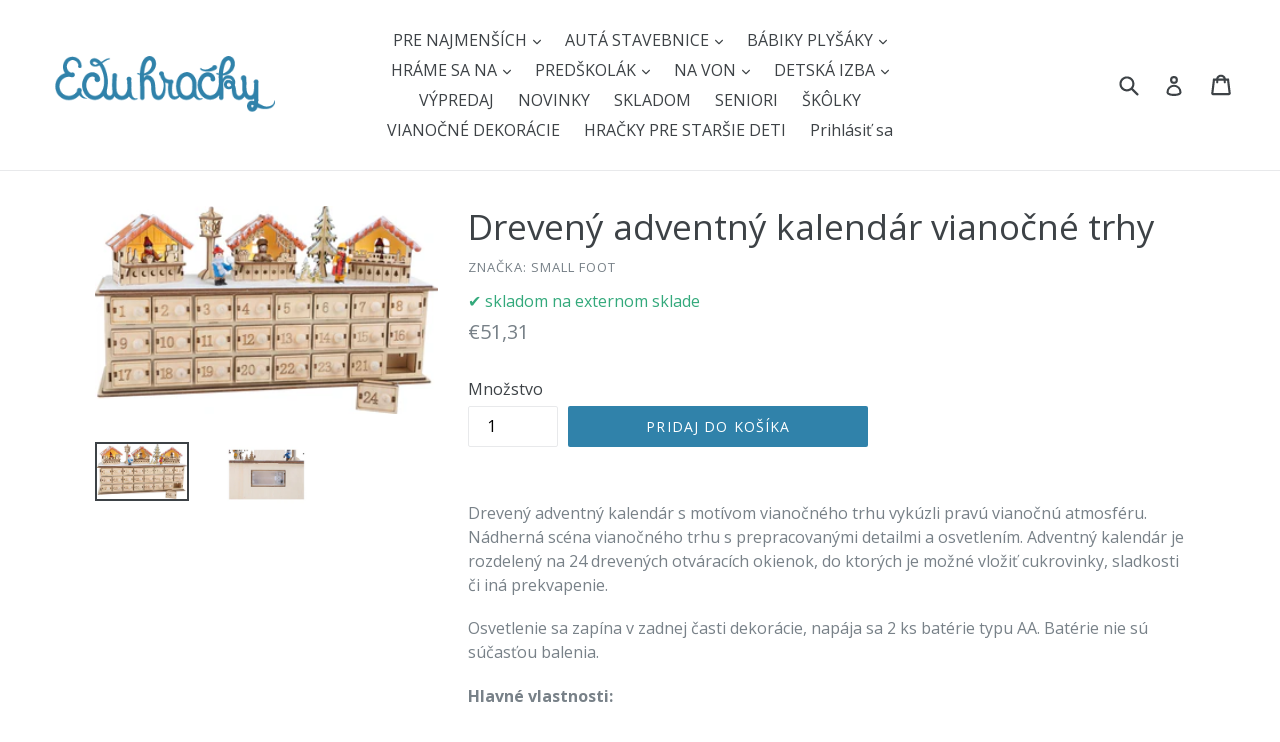

--- FILE ---
content_type: text/html; charset=utf-8
request_url: https://eduhracky.sk/products/dreveny-adventny-kalendar-vianocne-trhy
body_size: 21657
content:
<!doctype html>
<!--[if IE 9]> <html class="ie9 no-js" lang="sk"> <![endif]-->
<!--[if (gt IE 9)|!(IE)]><!--> <html class="no-js" lang="sk"> <!--<![endif]-->
<head>
  <meta name="google-site-verification" content="57OzHc4VoXM7UvH_s7XiD49FxRjZ--d4iybw1M1kxFg" />
  <meta charset="utf-8">
  <meta http-equiv="X-UA-Compatible" content="IE=edge,chrome=1">
  <meta name="viewport" content="width=device-width,initial-scale=1">
  <meta name="theme-color" content="#3082aa">
  <link rel="dns-prefetch" href="//cdn.shopify.com">
  <link rel="canonical" href="https://eduhracky.sk/products/dreveny-adventny-kalendar-vianocne-trhy">


  <link rel="shortcut icon" href="//eduhracky.sk/cdn/shop/files/sova_32x32.png?v=1613713659" type="image/png">



  <title>
Drevený adventný kalendár vianočné trhy


 &ndash; Eduhracky.sk

</title>

  
    <meta name="description" content="Drevený adventný kalendár s motívom vianočného trhu vykúzli pravú vianočnú atmosféru. Nádherná scéna vianočného trhu s prepracovanými detailmi a osvetlením. Adventný kalendár je rozdelený na 24 drevených otváracích okienok, do ktorých je možné vložiť cukrovinky, sladkosti či iná prekvapenie.Osvetlenie sa zapína v zadne">
  

  <!-- /snippets/social-meta-tags.liquid -->


<meta property="og:site_name" content="Eduhracky.sk">
<meta property="og:url" content="https://eduhracky.sk/products/dreveny-adventny-kalendar-vianocne-trhy">
<meta property="og:title" content="Drevený adventný kalendár vianočné trhy">
<meta property="og:type" content="product">
<meta property="og:description" content="Drevený adventný kalendár s motívom vianočného trhu vykúzli pravú vianočnú atmosféru. Nádherná scéna vianočného trhu s prepracovanými detailmi a osvetlením. Adventný kalendár je rozdelený na 24 drevených otváracích okienok, do ktorých je možné vložiť cukrovinky, sladkosti či iná prekvapenie.Osvetlenie sa zapína v zadne">

<meta property="og:price:amount" content="51,31">
<meta property="og:price:currency" content="EUR">

<meta property="og:image" content="http://eduhracky.sk/cdn/shop/products/1290_adventskalender_aus_holz_weihnachtsbasar_a_1200x1200.jpg?v=1666912119"><meta property="og:image" content="http://eduhracky.sk/cdn/shop/products/1290_adventskalender_aus_holz_weihnachtsbasar_b_1200x1200.jpg?v=1666912119">
<meta property="og:image:secure_url" content="https://eduhracky.sk/cdn/shop/products/1290_adventskalender_aus_holz_weihnachtsbasar_a_1200x1200.jpg?v=1666912119"><meta property="og:image:secure_url" content="https://eduhracky.sk/cdn/shop/products/1290_adventskalender_aus_holz_weihnachtsbasar_b_1200x1200.jpg?v=1666912119">

<meta name="twitter:card" content="summary_large_image">
<meta name="twitter:title" content="Drevený adventný kalendár vianočné trhy">
<meta name="twitter:description" content="Drevený adventný kalendár s motívom vianočného trhu vykúzli pravú vianočnú atmosféru. Nádherná scéna vianočného trhu s prepracovanými detailmi a osvetlením. Adventný kalendár je rozdelený na 24 drevených otváracích okienok, do ktorých je možné vložiť cukrovinky, sladkosti či iná prekvapenie.Osvetlenie sa zapína v zadne">


  <link href="//eduhracky.sk/cdn/shop/t/1/assets/theme.scss.css?v=108505414976031767421700675533" rel="stylesheet" type="text/css" media="all" />
  <link rel="preconnect" href="https://fonts.googleapis.com">
<link rel="preconnect" href="https://fonts.gstatic.com" crossorigin>
<link href="https://fonts.googleapis.com/css2?family=Open+Sans:wght@400;700&display=swap" rel="stylesheet">


  <script>
    var theme = {
      strings: {
        addToCart: "Pridaj do košíka",
        soldOut: "Vypredané",
        unavailable: "Nedostupné",
        showMore: "Ukáž viac",
        showLess: "Ukáž menej",
        addressError: "Adresu sme nenašli na mape",
        addressNoResults: "Žiaden výsledok pre danú adresu",
        addressQueryLimit: "",
        authError: ""
      },
      moneyFormat: "€{{amount_with_comma_separator}}"
    }

    document.documentElement.className = document.documentElement.className.replace('no-js', 'js');
  </script>

  <!--[if (lte IE 9) ]><script src="//eduhracky.sk/cdn/shop/t/1/assets/match-media.min.js?v=22265819453975888031517341578" type="text/javascript"></script><![endif]-->

  

  <!--[if (gt IE 9)|!(IE)]><!--><script src="//eduhracky.sk/cdn/shop/t/1/assets/lazysizes.js?v=68441465964607740661517341578" async="async"></script><!--<![endif]-->
  <!--[if lte IE 9]><script src="//eduhracky.sk/cdn/shop/t/1/assets/lazysizes.min.js?v=609"></script><![endif]-->

  <!--[if (gt IE 9)|!(IE)]><!--><script src="//eduhracky.sk/cdn/shop/t/1/assets/vendor.js?v=88794670908825715481662928625" defer="defer"></script><!--<![endif]-->
  <!--[if lte IE 9]><script src="//eduhracky.sk/cdn/shop/t/1/assets/vendor.js?v=88794670908825715481662928625"></script><![endif]-->

  <!--[if (gt IE 9)|!(IE)]><!--><script src="//eduhracky.sk/cdn/shop/t/1/assets/theme.js?v=91649345007976037091518114495" defer="defer"></script><!--<![endif]-->
  <!--[if lte IE 9]><script src="//eduhracky.sk/cdn/shop/t/1/assets/theme.js?v=91649345007976037091518114495"></script><![endif]-->

  <script>window.performance && window.performance.mark && window.performance.mark('shopify.content_for_header.start');</script><meta name="google-site-verification" content="57OzHc4VoXM7UvH_s7XiD49FxRjZ--d4iybw1M1kxFg">
<meta name="google-site-verification" content="tCtU0nZ3WQqBFzWaTjlL5xMMShX8p8a0D6CRgOKMHS0">
<meta id="shopify-digital-wallet" name="shopify-digital-wallet" content="/29602668/digital_wallets/dialog">
<link rel="alternate" type="application/json+oembed" href="https://eduhracky.sk/products/dreveny-adventny-kalendar-vianocne-trhy.oembed">
<script async="async" src="/checkouts/internal/preloads.js?locale=sk-SK"></script>
<script id="shopify-features" type="application/json">{"accessToken":"a8baddf0f59fd2a78f708e0e591da4e4","betas":["rich-media-storefront-analytics"],"domain":"eduhracky.sk","predictiveSearch":true,"shopId":29602668,"locale":"sk"}</script>
<script>var Shopify = Shopify || {};
Shopify.shop = "eduhracky-sk.myshopify.com";
Shopify.locale = "sk";
Shopify.currency = {"active":"EUR","rate":"1.0"};
Shopify.country = "SK";
Shopify.theme = {"name":"Debut","id":523337742,"schema_name":"Debut","schema_version":"2.0.0","theme_store_id":796,"role":"main"};
Shopify.theme.handle = "null";
Shopify.theme.style = {"id":null,"handle":null};
Shopify.cdnHost = "eduhracky.sk/cdn";
Shopify.routes = Shopify.routes || {};
Shopify.routes.root = "/";</script>
<script type="module">!function(o){(o.Shopify=o.Shopify||{}).modules=!0}(window);</script>
<script>!function(o){function n(){var o=[];function n(){o.push(Array.prototype.slice.apply(arguments))}return n.q=o,n}var t=o.Shopify=o.Shopify||{};t.loadFeatures=n(),t.autoloadFeatures=n()}(window);</script>
<script id="shop-js-analytics" type="application/json">{"pageType":"product"}</script>
<script defer="defer" async type="module" src="//eduhracky.sk/cdn/shopifycloud/shop-js/modules/v2/client.init-shop-cart-sync_BdyHc3Nr.en.esm.js"></script>
<script defer="defer" async type="module" src="//eduhracky.sk/cdn/shopifycloud/shop-js/modules/v2/chunk.common_Daul8nwZ.esm.js"></script>
<script type="module">
  await import("//eduhracky.sk/cdn/shopifycloud/shop-js/modules/v2/client.init-shop-cart-sync_BdyHc3Nr.en.esm.js");
await import("//eduhracky.sk/cdn/shopifycloud/shop-js/modules/v2/chunk.common_Daul8nwZ.esm.js");

  window.Shopify.SignInWithShop?.initShopCartSync?.({"fedCMEnabled":true,"windoidEnabled":true});

</script>
<script id="__st">var __st={"a":29602668,"offset":3600,"reqid":"d5d98006-d6e3-4d6b-a9b5-f8ad529c3b3f-1769013929","pageurl":"eduhracky.sk\/products\/dreveny-adventny-kalendar-vianocne-trhy","u":"8cb09600c304","p":"product","rtyp":"product","rid":7067616378940};</script>
<script>window.ShopifyPaypalV4VisibilityTracking = true;</script>
<script id="captcha-bootstrap">!function(){'use strict';const t='contact',e='account',n='new_comment',o=[[t,t],['blogs',n],['comments',n],[t,'customer']],c=[[e,'customer_login'],[e,'guest_login'],[e,'recover_customer_password'],[e,'create_customer']],r=t=>t.map((([t,e])=>`form[action*='/${t}']:not([data-nocaptcha='true']) input[name='form_type'][value='${e}']`)).join(','),a=t=>()=>t?[...document.querySelectorAll(t)].map((t=>t.form)):[];function s(){const t=[...o],e=r(t);return a(e)}const i='password',u='form_key',d=['recaptcha-v3-token','g-recaptcha-response','h-captcha-response',i],f=()=>{try{return window.sessionStorage}catch{return}},m='__shopify_v',_=t=>t.elements[u];function p(t,e,n=!1){try{const o=window.sessionStorage,c=JSON.parse(o.getItem(e)),{data:r}=function(t){const{data:e,action:n}=t;return t[m]||n?{data:e,action:n}:{data:t,action:n}}(c);for(const[e,n]of Object.entries(r))t.elements[e]&&(t.elements[e].value=n);n&&o.removeItem(e)}catch(o){console.error('form repopulation failed',{error:o})}}const l='form_type',E='cptcha';function T(t){t.dataset[E]=!0}const w=window,h=w.document,L='Shopify',v='ce_forms',y='captcha';let A=!1;((t,e)=>{const n=(g='f06e6c50-85a8-45c8-87d0-21a2b65856fe',I='https://cdn.shopify.com/shopifycloud/storefront-forms-hcaptcha/ce_storefront_forms_captcha_hcaptcha.v1.5.2.iife.js',D={infoText:'Chránené testom hCaptcha',privacyText:'Súkromie',termsText:'Podmienky'},(t,e,n)=>{const o=w[L][v],c=o.bindForm;if(c)return c(t,g,e,D).then(n);var r;o.q.push([[t,g,e,D],n]),r=I,A||(h.body.append(Object.assign(h.createElement('script'),{id:'captcha-provider',async:!0,src:r})),A=!0)});var g,I,D;w[L]=w[L]||{},w[L][v]=w[L][v]||{},w[L][v].q=[],w[L][y]=w[L][y]||{},w[L][y].protect=function(t,e){n(t,void 0,e),T(t)},Object.freeze(w[L][y]),function(t,e,n,w,h,L){const[v,y,A,g]=function(t,e,n){const i=e?o:[],u=t?c:[],d=[...i,...u],f=r(d),m=r(i),_=r(d.filter((([t,e])=>n.includes(e))));return[a(f),a(m),a(_),s()]}(w,h,L),I=t=>{const e=t.target;return e instanceof HTMLFormElement?e:e&&e.form},D=t=>v().includes(t);t.addEventListener('submit',(t=>{const e=I(t);if(!e)return;const n=D(e)&&!e.dataset.hcaptchaBound&&!e.dataset.recaptchaBound,o=_(e),c=g().includes(e)&&(!o||!o.value);(n||c)&&t.preventDefault(),c&&!n&&(function(t){try{if(!f())return;!function(t){const e=f();if(!e)return;const n=_(t);if(!n)return;const o=n.value;o&&e.removeItem(o)}(t);const e=Array.from(Array(32),(()=>Math.random().toString(36)[2])).join('');!function(t,e){_(t)||t.append(Object.assign(document.createElement('input'),{type:'hidden',name:u})),t.elements[u].value=e}(t,e),function(t,e){const n=f();if(!n)return;const o=[...t.querySelectorAll(`input[type='${i}']`)].map((({name:t})=>t)),c=[...d,...o],r={};for(const[a,s]of new FormData(t).entries())c.includes(a)||(r[a]=s);n.setItem(e,JSON.stringify({[m]:1,action:t.action,data:r}))}(t,e)}catch(e){console.error('failed to persist form',e)}}(e),e.submit())}));const S=(t,e)=>{t&&!t.dataset[E]&&(n(t,e.some((e=>e===t))),T(t))};for(const o of['focusin','change'])t.addEventListener(o,(t=>{const e=I(t);D(e)&&S(e,y())}));const B=e.get('form_key'),M=e.get(l),P=B&&M;t.addEventListener('DOMContentLoaded',(()=>{const t=y();if(P)for(const e of t)e.elements[l].value===M&&p(e,B);[...new Set([...A(),...v().filter((t=>'true'===t.dataset.shopifyCaptcha))])].forEach((e=>S(e,t)))}))}(h,new URLSearchParams(w.location.search),n,t,e,['guest_login'])})(!0,!0)}();</script>
<script integrity="sha256-4kQ18oKyAcykRKYeNunJcIwy7WH5gtpwJnB7kiuLZ1E=" data-source-attribution="shopify.loadfeatures" defer="defer" src="//eduhracky.sk/cdn/shopifycloud/storefront/assets/storefront/load_feature-a0a9edcb.js" crossorigin="anonymous"></script>
<script data-source-attribution="shopify.dynamic_checkout.dynamic.init">var Shopify=Shopify||{};Shopify.PaymentButton=Shopify.PaymentButton||{isStorefrontPortableWallets:!0,init:function(){window.Shopify.PaymentButton.init=function(){};var t=document.createElement("script");t.src="https://eduhracky.sk/cdn/shopifycloud/portable-wallets/latest/portable-wallets.sk.js",t.type="module",document.head.appendChild(t)}};
</script>
<script data-source-attribution="shopify.dynamic_checkout.buyer_consent">
  function portableWalletsHideBuyerConsent(e){var t=document.getElementById("shopify-buyer-consent"),n=document.getElementById("shopify-subscription-policy-button");t&&n&&(t.classList.add("hidden"),t.setAttribute("aria-hidden","true"),n.removeEventListener("click",e))}function portableWalletsShowBuyerConsent(e){var t=document.getElementById("shopify-buyer-consent"),n=document.getElementById("shopify-subscription-policy-button");t&&n&&(t.classList.remove("hidden"),t.removeAttribute("aria-hidden"),n.addEventListener("click",e))}window.Shopify?.PaymentButton&&(window.Shopify.PaymentButton.hideBuyerConsent=portableWalletsHideBuyerConsent,window.Shopify.PaymentButton.showBuyerConsent=portableWalletsShowBuyerConsent);
</script>
<script data-source-attribution="shopify.dynamic_checkout.cart.bootstrap">document.addEventListener("DOMContentLoaded",(function(){function t(){return document.querySelector("shopify-accelerated-checkout-cart, shopify-accelerated-checkout")}if(t())Shopify.PaymentButton.init();else{new MutationObserver((function(e,n){t()&&(Shopify.PaymentButton.init(),n.disconnect())})).observe(document.body,{childList:!0,subtree:!0})}}));
</script>

<script>window.performance && window.performance.mark && window.performance.mark('shopify.content_for_header.end');</script>
<script type="text/javascript">(new Image()).src="//toplist.cz/count.asp?id=1188876&r="+Math.random();(new Image()).src="//toplist.sk/count.asp?id=1232825&r="+Math.random();</script>  
<link href="https://monorail-edge.shopifysvc.com" rel="dns-prefetch">
<script>(function(){if ("sendBeacon" in navigator && "performance" in window) {try {var session_token_from_headers = performance.getEntriesByType('navigation')[0].serverTiming.find(x => x.name == '_s').description;} catch {var session_token_from_headers = undefined;}var session_cookie_matches = document.cookie.match(/_shopify_s=([^;]*)/);var session_token_from_cookie = session_cookie_matches && session_cookie_matches.length === 2 ? session_cookie_matches[1] : "";var session_token = session_token_from_headers || session_token_from_cookie || "";function handle_abandonment_event(e) {var entries = performance.getEntries().filter(function(entry) {return /monorail-edge.shopifysvc.com/.test(entry.name);});if (!window.abandonment_tracked && entries.length === 0) {window.abandonment_tracked = true;var currentMs = Date.now();var navigation_start = performance.timing.navigationStart;var payload = {shop_id: 29602668,url: window.location.href,navigation_start,duration: currentMs - navigation_start,session_token,page_type: "product"};window.navigator.sendBeacon("https://monorail-edge.shopifysvc.com/v1/produce", JSON.stringify({schema_id: "online_store_buyer_site_abandonment/1.1",payload: payload,metadata: {event_created_at_ms: currentMs,event_sent_at_ms: currentMs}}));}}window.addEventListener('pagehide', handle_abandonment_event);}}());</script>
<script id="web-pixels-manager-setup">(function e(e,d,r,n,o){if(void 0===o&&(o={}),!Boolean(null===(a=null===(i=window.Shopify)||void 0===i?void 0:i.analytics)||void 0===a?void 0:a.replayQueue)){var i,a;window.Shopify=window.Shopify||{};var t=window.Shopify;t.analytics=t.analytics||{};var s=t.analytics;s.replayQueue=[],s.publish=function(e,d,r){return s.replayQueue.push([e,d,r]),!0};try{self.performance.mark("wpm:start")}catch(e){}var l=function(){var e={modern:/Edge?\/(1{2}[4-9]|1[2-9]\d|[2-9]\d{2}|\d{4,})\.\d+(\.\d+|)|Firefox\/(1{2}[4-9]|1[2-9]\d|[2-9]\d{2}|\d{4,})\.\d+(\.\d+|)|Chrom(ium|e)\/(9{2}|\d{3,})\.\d+(\.\d+|)|(Maci|X1{2}).+ Version\/(15\.\d+|(1[6-9]|[2-9]\d|\d{3,})\.\d+)([,.]\d+|)( \(\w+\)|)( Mobile\/\w+|) Safari\/|Chrome.+OPR\/(9{2}|\d{3,})\.\d+\.\d+|(CPU[ +]OS|iPhone[ +]OS|CPU[ +]iPhone|CPU IPhone OS|CPU iPad OS)[ +]+(15[._]\d+|(1[6-9]|[2-9]\d|\d{3,})[._]\d+)([._]\d+|)|Android:?[ /-](13[3-9]|1[4-9]\d|[2-9]\d{2}|\d{4,})(\.\d+|)(\.\d+|)|Android.+Firefox\/(13[5-9]|1[4-9]\d|[2-9]\d{2}|\d{4,})\.\d+(\.\d+|)|Android.+Chrom(ium|e)\/(13[3-9]|1[4-9]\d|[2-9]\d{2}|\d{4,})\.\d+(\.\d+|)|SamsungBrowser\/([2-9]\d|\d{3,})\.\d+/,legacy:/Edge?\/(1[6-9]|[2-9]\d|\d{3,})\.\d+(\.\d+|)|Firefox\/(5[4-9]|[6-9]\d|\d{3,})\.\d+(\.\d+|)|Chrom(ium|e)\/(5[1-9]|[6-9]\d|\d{3,})\.\d+(\.\d+|)([\d.]+$|.*Safari\/(?![\d.]+ Edge\/[\d.]+$))|(Maci|X1{2}).+ Version\/(10\.\d+|(1[1-9]|[2-9]\d|\d{3,})\.\d+)([,.]\d+|)( \(\w+\)|)( Mobile\/\w+|) Safari\/|Chrome.+OPR\/(3[89]|[4-9]\d|\d{3,})\.\d+\.\d+|(CPU[ +]OS|iPhone[ +]OS|CPU[ +]iPhone|CPU IPhone OS|CPU iPad OS)[ +]+(10[._]\d+|(1[1-9]|[2-9]\d|\d{3,})[._]\d+)([._]\d+|)|Android:?[ /-](13[3-9]|1[4-9]\d|[2-9]\d{2}|\d{4,})(\.\d+|)(\.\d+|)|Mobile Safari.+OPR\/([89]\d|\d{3,})\.\d+\.\d+|Android.+Firefox\/(13[5-9]|1[4-9]\d|[2-9]\d{2}|\d{4,})\.\d+(\.\d+|)|Android.+Chrom(ium|e)\/(13[3-9]|1[4-9]\d|[2-9]\d{2}|\d{4,})\.\d+(\.\d+|)|Android.+(UC? ?Browser|UCWEB|U3)[ /]?(15\.([5-9]|\d{2,})|(1[6-9]|[2-9]\d|\d{3,})\.\d+)\.\d+|SamsungBrowser\/(5\.\d+|([6-9]|\d{2,})\.\d+)|Android.+MQ{2}Browser\/(14(\.(9|\d{2,})|)|(1[5-9]|[2-9]\d|\d{3,})(\.\d+|))(\.\d+|)|K[Aa][Ii]OS\/(3\.\d+|([4-9]|\d{2,})\.\d+)(\.\d+|)/},d=e.modern,r=e.legacy,n=navigator.userAgent;return n.match(d)?"modern":n.match(r)?"legacy":"unknown"}(),u="modern"===l?"modern":"legacy",c=(null!=n?n:{modern:"",legacy:""})[u],f=function(e){return[e.baseUrl,"/wpm","/b",e.hashVersion,"modern"===e.buildTarget?"m":"l",".js"].join("")}({baseUrl:d,hashVersion:r,buildTarget:u}),m=function(e){var d=e.version,r=e.bundleTarget,n=e.surface,o=e.pageUrl,i=e.monorailEndpoint;return{emit:function(e){var a=e.status,t=e.errorMsg,s=(new Date).getTime(),l=JSON.stringify({metadata:{event_sent_at_ms:s},events:[{schema_id:"web_pixels_manager_load/3.1",payload:{version:d,bundle_target:r,page_url:o,status:a,surface:n,error_msg:t},metadata:{event_created_at_ms:s}}]});if(!i)return console&&console.warn&&console.warn("[Web Pixels Manager] No Monorail endpoint provided, skipping logging."),!1;try{return self.navigator.sendBeacon.bind(self.navigator)(i,l)}catch(e){}var u=new XMLHttpRequest;try{return u.open("POST",i,!0),u.setRequestHeader("Content-Type","text/plain"),u.send(l),!0}catch(e){return console&&console.warn&&console.warn("[Web Pixels Manager] Got an unhandled error while logging to Monorail."),!1}}}}({version:r,bundleTarget:l,surface:e.surface,pageUrl:self.location.href,monorailEndpoint:e.monorailEndpoint});try{o.browserTarget=l,function(e){var d=e.src,r=e.async,n=void 0===r||r,o=e.onload,i=e.onerror,a=e.sri,t=e.scriptDataAttributes,s=void 0===t?{}:t,l=document.createElement("script"),u=document.querySelector("head"),c=document.querySelector("body");if(l.async=n,l.src=d,a&&(l.integrity=a,l.crossOrigin="anonymous"),s)for(var f in s)if(Object.prototype.hasOwnProperty.call(s,f))try{l.dataset[f]=s[f]}catch(e){}if(o&&l.addEventListener("load",o),i&&l.addEventListener("error",i),u)u.appendChild(l);else{if(!c)throw new Error("Did not find a head or body element to append the script");c.appendChild(l)}}({src:f,async:!0,onload:function(){if(!function(){var e,d;return Boolean(null===(d=null===(e=window.Shopify)||void 0===e?void 0:e.analytics)||void 0===d?void 0:d.initialized)}()){var d=window.webPixelsManager.init(e)||void 0;if(d){var r=window.Shopify.analytics;r.replayQueue.forEach((function(e){var r=e[0],n=e[1],o=e[2];d.publishCustomEvent(r,n,o)})),r.replayQueue=[],r.publish=d.publishCustomEvent,r.visitor=d.visitor,r.initialized=!0}}},onerror:function(){return m.emit({status:"failed",errorMsg:"".concat(f," has failed to load")})},sri:function(e){var d=/^sha384-[A-Za-z0-9+/=]+$/;return"string"==typeof e&&d.test(e)}(c)?c:"",scriptDataAttributes:o}),m.emit({status:"loading"})}catch(e){m.emit({status:"failed",errorMsg:(null==e?void 0:e.message)||"Unknown error"})}}})({shopId: 29602668,storefrontBaseUrl: "https://eduhracky.sk",extensionsBaseUrl: "https://extensions.shopifycdn.com/cdn/shopifycloud/web-pixels-manager",monorailEndpoint: "https://monorail-edge.shopifysvc.com/unstable/produce_batch",surface: "storefront-renderer",enabledBetaFlags: ["2dca8a86"],webPixelsConfigList: [{"id":"1058275657","configuration":"{\"config\":\"{\\\"pixel_id\\\":\\\"GT-TXBF7M2\\\",\\\"target_country\\\":\\\"SK\\\",\\\"gtag_events\\\":[{\\\"type\\\":\\\"purchase\\\",\\\"action_label\\\":\\\"MC-1LZSX8DTCY\\\"},{\\\"type\\\":\\\"page_view\\\",\\\"action_label\\\":\\\"MC-1LZSX8DTCY\\\"},{\\\"type\\\":\\\"view_item\\\",\\\"action_label\\\":\\\"MC-1LZSX8DTCY\\\"}],\\\"enable_monitoring_mode\\\":false}\"}","eventPayloadVersion":"v1","runtimeContext":"OPEN","scriptVersion":"b2a88bafab3e21179ed38636efcd8a93","type":"APP","apiClientId":1780363,"privacyPurposes":[],"dataSharingAdjustments":{"protectedCustomerApprovalScopes":["read_customer_address","read_customer_email","read_customer_name","read_customer_personal_data","read_customer_phone"]}},{"id":"shopify-app-pixel","configuration":"{}","eventPayloadVersion":"v1","runtimeContext":"STRICT","scriptVersion":"0450","apiClientId":"shopify-pixel","type":"APP","privacyPurposes":["ANALYTICS","MARKETING"]},{"id":"shopify-custom-pixel","eventPayloadVersion":"v1","runtimeContext":"LAX","scriptVersion":"0450","apiClientId":"shopify-pixel","type":"CUSTOM","privacyPurposes":["ANALYTICS","MARKETING"]}],isMerchantRequest: false,initData: {"shop":{"name":"Eduhracky.sk","paymentSettings":{"currencyCode":"EUR"},"myshopifyDomain":"eduhracky-sk.myshopify.com","countryCode":"SK","storefrontUrl":"https:\/\/eduhracky.sk"},"customer":null,"cart":null,"checkout":null,"productVariants":[{"price":{"amount":51.31,"currencyCode":"EUR"},"product":{"title":"Drevený adventný kalendár vianočné trhy","vendor":"Small Foot","id":"7067616378940","untranslatedTitle":"Drevený adventný kalendár vianočné trhy","url":"\/products\/dreveny-adventny-kalendar-vianocne-trhy","type":""},"id":"40478368563260","image":{"src":"\/\/eduhracky.sk\/cdn\/shop\/products\/1290_adventskalender_aus_holz_weihnachtsbasar_a.jpg?v=1666912119"},"sku":"LE1290","title":"Default Title","untranslatedTitle":"Default Title"}],"purchasingCompany":null},},"https://eduhracky.sk/cdn","fcfee988w5aeb613cpc8e4bc33m6693e112",{"modern":"","legacy":""},{"shopId":"29602668","storefrontBaseUrl":"https:\/\/eduhracky.sk","extensionBaseUrl":"https:\/\/extensions.shopifycdn.com\/cdn\/shopifycloud\/web-pixels-manager","surface":"storefront-renderer","enabledBetaFlags":"[\"2dca8a86\"]","isMerchantRequest":"false","hashVersion":"fcfee988w5aeb613cpc8e4bc33m6693e112","publish":"custom","events":"[[\"page_viewed\",{}],[\"product_viewed\",{\"productVariant\":{\"price\":{\"amount\":51.31,\"currencyCode\":\"EUR\"},\"product\":{\"title\":\"Drevený adventný kalendár vianočné trhy\",\"vendor\":\"Small Foot\",\"id\":\"7067616378940\",\"untranslatedTitle\":\"Drevený adventný kalendár vianočné trhy\",\"url\":\"\/products\/dreveny-adventny-kalendar-vianocne-trhy\",\"type\":\"\"},\"id\":\"40478368563260\",\"image\":{\"src\":\"\/\/eduhracky.sk\/cdn\/shop\/products\/1290_adventskalender_aus_holz_weihnachtsbasar_a.jpg?v=1666912119\"},\"sku\":\"LE1290\",\"title\":\"Default Title\",\"untranslatedTitle\":\"Default Title\"}}]]"});</script><script>
  window.ShopifyAnalytics = window.ShopifyAnalytics || {};
  window.ShopifyAnalytics.meta = window.ShopifyAnalytics.meta || {};
  window.ShopifyAnalytics.meta.currency = 'EUR';
  var meta = {"product":{"id":7067616378940,"gid":"gid:\/\/shopify\/Product\/7067616378940","vendor":"Small Foot","type":"","handle":"dreveny-adventny-kalendar-vianocne-trhy","variants":[{"id":40478368563260,"price":5131,"name":"Drevený adventný kalendár vianočné trhy","public_title":null,"sku":"LE1290"}],"remote":false},"page":{"pageType":"product","resourceType":"product","resourceId":7067616378940,"requestId":"d5d98006-d6e3-4d6b-a9b5-f8ad529c3b3f-1769013929"}};
  for (var attr in meta) {
    window.ShopifyAnalytics.meta[attr] = meta[attr];
  }
</script>
<script class="analytics">
  (function () {
    var customDocumentWrite = function(content) {
      var jquery = null;

      if (window.jQuery) {
        jquery = window.jQuery;
      } else if (window.Checkout && window.Checkout.$) {
        jquery = window.Checkout.$;
      }

      if (jquery) {
        jquery('body').append(content);
      }
    };

    var hasLoggedConversion = function(token) {
      if (token) {
        return document.cookie.indexOf('loggedConversion=' + token) !== -1;
      }
      return false;
    }

    var setCookieIfConversion = function(token) {
      if (token) {
        var twoMonthsFromNow = new Date(Date.now());
        twoMonthsFromNow.setMonth(twoMonthsFromNow.getMonth() + 2);

        document.cookie = 'loggedConversion=' + token + '; expires=' + twoMonthsFromNow;
      }
    }

    var trekkie = window.ShopifyAnalytics.lib = window.trekkie = window.trekkie || [];
    if (trekkie.integrations) {
      return;
    }
    trekkie.methods = [
      'identify',
      'page',
      'ready',
      'track',
      'trackForm',
      'trackLink'
    ];
    trekkie.factory = function(method) {
      return function() {
        var args = Array.prototype.slice.call(arguments);
        args.unshift(method);
        trekkie.push(args);
        return trekkie;
      };
    };
    for (var i = 0; i < trekkie.methods.length; i++) {
      var key = trekkie.methods[i];
      trekkie[key] = trekkie.factory(key);
    }
    trekkie.load = function(config) {
      trekkie.config = config || {};
      trekkie.config.initialDocumentCookie = document.cookie;
      var first = document.getElementsByTagName('script')[0];
      var script = document.createElement('script');
      script.type = 'text/javascript';
      script.onerror = function(e) {
        var scriptFallback = document.createElement('script');
        scriptFallback.type = 'text/javascript';
        scriptFallback.onerror = function(error) {
                var Monorail = {
      produce: function produce(monorailDomain, schemaId, payload) {
        var currentMs = new Date().getTime();
        var event = {
          schema_id: schemaId,
          payload: payload,
          metadata: {
            event_created_at_ms: currentMs,
            event_sent_at_ms: currentMs
          }
        };
        return Monorail.sendRequest("https://" + monorailDomain + "/v1/produce", JSON.stringify(event));
      },
      sendRequest: function sendRequest(endpointUrl, payload) {
        // Try the sendBeacon API
        if (window && window.navigator && typeof window.navigator.sendBeacon === 'function' && typeof window.Blob === 'function' && !Monorail.isIos12()) {
          var blobData = new window.Blob([payload], {
            type: 'text/plain'
          });

          if (window.navigator.sendBeacon(endpointUrl, blobData)) {
            return true;
          } // sendBeacon was not successful

        } // XHR beacon

        var xhr = new XMLHttpRequest();

        try {
          xhr.open('POST', endpointUrl);
          xhr.setRequestHeader('Content-Type', 'text/plain');
          xhr.send(payload);
        } catch (e) {
          console.log(e);
        }

        return false;
      },
      isIos12: function isIos12() {
        return window.navigator.userAgent.lastIndexOf('iPhone; CPU iPhone OS 12_') !== -1 || window.navigator.userAgent.lastIndexOf('iPad; CPU OS 12_') !== -1;
      }
    };
    Monorail.produce('monorail-edge.shopifysvc.com',
      'trekkie_storefront_load_errors/1.1',
      {shop_id: 29602668,
      theme_id: 523337742,
      app_name: "storefront",
      context_url: window.location.href,
      source_url: "//eduhracky.sk/cdn/s/trekkie.storefront.cd680fe47e6c39ca5d5df5f0a32d569bc48c0f27.min.js"});

        };
        scriptFallback.async = true;
        scriptFallback.src = '//eduhracky.sk/cdn/s/trekkie.storefront.cd680fe47e6c39ca5d5df5f0a32d569bc48c0f27.min.js';
        first.parentNode.insertBefore(scriptFallback, first);
      };
      script.async = true;
      script.src = '//eduhracky.sk/cdn/s/trekkie.storefront.cd680fe47e6c39ca5d5df5f0a32d569bc48c0f27.min.js';
      first.parentNode.insertBefore(script, first);
    };
    trekkie.load(
      {"Trekkie":{"appName":"storefront","development":false,"defaultAttributes":{"shopId":29602668,"isMerchantRequest":null,"themeId":523337742,"themeCityHash":"13109297020214308549","contentLanguage":"sk","currency":"EUR","eventMetadataId":"3f459eaf-4a90-449b-b048-120b38a32be1"},"isServerSideCookieWritingEnabled":true,"monorailRegion":"shop_domain","enabledBetaFlags":["65f19447"]},"Session Attribution":{},"S2S":{"facebookCapiEnabled":true,"source":"trekkie-storefront-renderer","apiClientId":580111}}
    );

    var loaded = false;
    trekkie.ready(function() {
      if (loaded) return;
      loaded = true;

      window.ShopifyAnalytics.lib = window.trekkie;

      var originalDocumentWrite = document.write;
      document.write = customDocumentWrite;
      try { window.ShopifyAnalytics.merchantGoogleAnalytics.call(this); } catch(error) {};
      document.write = originalDocumentWrite;

      window.ShopifyAnalytics.lib.page(null,{"pageType":"product","resourceType":"product","resourceId":7067616378940,"requestId":"d5d98006-d6e3-4d6b-a9b5-f8ad529c3b3f-1769013929","shopifyEmitted":true});

      var match = window.location.pathname.match(/checkouts\/(.+)\/(thank_you|post_purchase)/)
      var token = match? match[1]: undefined;
      if (!hasLoggedConversion(token)) {
        setCookieIfConversion(token);
        window.ShopifyAnalytics.lib.track("Viewed Product",{"currency":"EUR","variantId":40478368563260,"productId":7067616378940,"productGid":"gid:\/\/shopify\/Product\/7067616378940","name":"Drevený adventný kalendár vianočné trhy","price":"51.31","sku":"LE1290","brand":"Small Foot","variant":null,"category":"","nonInteraction":true,"remote":false},undefined,undefined,{"shopifyEmitted":true});
      window.ShopifyAnalytics.lib.track("monorail:\/\/trekkie_storefront_viewed_product\/1.1",{"currency":"EUR","variantId":40478368563260,"productId":7067616378940,"productGid":"gid:\/\/shopify\/Product\/7067616378940","name":"Drevený adventný kalendár vianočné trhy","price":"51.31","sku":"LE1290","brand":"Small Foot","variant":null,"category":"","nonInteraction":true,"remote":false,"referer":"https:\/\/eduhracky.sk\/products\/dreveny-adventny-kalendar-vianocne-trhy"});
      }
    });


        var eventsListenerScript = document.createElement('script');
        eventsListenerScript.async = true;
        eventsListenerScript.src = "//eduhracky.sk/cdn/shopifycloud/storefront/assets/shop_events_listener-3da45d37.js";
        document.getElementsByTagName('head')[0].appendChild(eventsListenerScript);

})();</script>
<script
  defer
  src="https://eduhracky.sk/cdn/shopifycloud/perf-kit/shopify-perf-kit-3.0.4.min.js"
  data-application="storefront-renderer"
  data-shop-id="29602668"
  data-render-region="gcp-us-east1"
  data-page-type="product"
  data-theme-instance-id="523337742"
  data-theme-name="Debut"
  data-theme-version="2.0.0"
  data-monorail-region="shop_domain"
  data-resource-timing-sampling-rate="10"
  data-shs="true"
  data-shs-beacon="true"
  data-shs-export-with-fetch="true"
  data-shs-logs-sample-rate="1"
  data-shs-beacon-endpoint="https://eduhracky.sk/api/collect"
></script>
</head>

<body class="template-product">

  <a class="in-page-link visually-hidden skip-link" href="#MainContent">Preskočiť obsah</a>

  <div id="SearchDrawer" class="search-bar drawer drawer--top">
    <div class="search-bar__table">
      <div class="search-bar__table-cell search-bar__form-wrapper">
        <form class="search search-bar__form" action="/search" method="get" role="search">
          <button class="search-bar__submit search__submit btn--link" type="submit">
            <svg aria-hidden="true" focusable="false" role="presentation" class="icon icon-search" viewBox="0 0 37 40"><path d="M35.6 36l-9.8-9.8c4.1-5.4 3.6-13.2-1.3-18.1-5.4-5.4-14.2-5.4-19.7 0-5.4 5.4-5.4 14.2 0 19.7 2.6 2.6 6.1 4.1 9.8 4.1 3 0 5.9-1 8.3-2.8l9.8 9.8c.4.4.9.6 1.4.6s1-.2 1.4-.6c.9-.9.9-2.1.1-2.9zm-20.9-8.2c-2.6 0-5.1-1-7-2.9-3.9-3.9-3.9-10.1 0-14C9.6 9 12.2 8 14.7 8s5.1 1 7 2.9c3.9 3.9 3.9 10.1 0 14-1.9 1.9-4.4 2.9-7 2.9z"/></svg>
            <span class="icon__fallback-text">Zadajte</span>
          </button>
          <input class="search__input search-bar__input" type="search" name="q" value="" placeholder="Hľadaj" aria-label="Hľadaj">
        </form>
      </div>
      <div class="search-bar__table-cell text-right">
        <button type="button" class="btn--link search-bar__close js-drawer-close">
          <svg aria-hidden="true" focusable="false" role="presentation" class="icon icon-close" viewBox="0 0 37 40"><path d="M21.3 23l11-11c.8-.8.8-2 0-2.8-.8-.8-2-.8-2.8 0l-11 11-11-11c-.8-.8-2-.8-2.8 0-.8.8-.8 2 0 2.8l11 11-11 11c-.8.8-.8 2 0 2.8.4.4.9.6 1.4.6s1-.2 1.4-.6l11-11 11 11c.4.4.9.6 1.4.6s1-.2 1.4-.6c.8-.8.8-2 0-2.8l-11-11z"/></svg>
          <span class="icon__fallback-text">Bližšie vyhľadávanie</span>
        </button>
      </div>
    </div>
  </div>

  <div id="shopify-section-header" class="shopify-section">

<div data-section-id="header" data-section-type="header-section">
  <nav class="mobile-nav-wrapper medium-up--hide" role="navigation">
  <ul id="MobileNav" class="mobile-nav">
    
<li class="mobile-nav__item border-bottom">
        
          
          <button type="button" class="btn--link js-toggle-submenu mobile-nav__link" data-target="pre-najmensich-1" data-level="1">
            PRE NAJMENŠÍCH
            <div class="mobile-nav__icon">
              <svg aria-hidden="true" focusable="false" role="presentation" class="icon icon-chevron-right" viewBox="0 0 284.49 498.98"><defs><style>.cls-1{fill:#231f20}</style></defs><path class="cls-1" d="M223.18 628.49a35 35 0 0 1-24.75-59.75L388.17 379 198.43 189.26a35 35 0 0 1 49.5-49.5l214.49 214.49a35 35 0 0 1 0 49.5L247.93 618.24a34.89 34.89 0 0 1-24.75 10.25z" transform="translate(-188.18 -129.51)"/></svg>
              <span class="icon__fallback-text">rozbaliť</span>
            </div>
          </button>
          <ul class="mobile-nav__dropdown" data-parent="pre-najmensich-1" data-level="2">
            <li class="mobile-nav__item border-bottom">
              <div class="mobile-nav__table">
                <div class="mobile-nav__table-cell mobile-nav__return">
                  <button class="btn--link js-toggle-submenu mobile-nav__return-btn" type="button">
                    <svg aria-hidden="true" focusable="false" role="presentation" class="icon icon-chevron-left" viewBox="0 0 284.49 498.98"><defs><style>.cls-1{fill:#231f20}</style></defs><path class="cls-1" d="M437.67 129.51a35 35 0 0 1 24.75 59.75L272.67 379l189.75 189.74a35 35 0 1 1-49.5 49.5L198.43 403.75a35 35 0 0 1 0-49.5l214.49-214.49a34.89 34.89 0 0 1 24.75-10.25z" transform="translate(-188.18 -129.51)"/></svg>
                    <span class="icon__fallback-text">zbaliť</span>
                  </button>
                </div>
                <a href="/collections/pre-najmensich" class="mobile-nav__sublist-link mobile-nav__sublist-header">
                  PRE NAJMENŠÍCH
                </a>
              </div>
            </li>

            
              <li class="mobile-nav__item border-bottom">
                
                  <a href="/collections/prva-hracka" class="mobile-nav__sublist-link">
                    Prvá hračka
                  </a>
                
              </li>
            
              <li class="mobile-nav__item border-bottom">
                
                  <a href="/collections/prevliekacky" class="mobile-nav__sublist-link">
                    Prevliekačky
                  </a>
                
              </li>
            
              <li class="mobile-nav__item border-bottom">
                
                  <a href="/collections/hudobne-nastroje-1" class="mobile-nav__sublist-link">
                    Hudobné nástroje
                  </a>
                
              </li>
            
              <li class="mobile-nav__item border-bottom">
                
                  <a href="/collections/hracky-na-tahanie" class="mobile-nav__sublist-link">
                    Hračky na ťahanie
                  </a>
                
              </li>
            
              <li class="mobile-nav__item border-bottom">
                
                  <a href="/collections/hracky-na-tlacenie" class="mobile-nav__sublist-link">
                    Hračky na tlačenie
                  </a>
                
              </li>
            
              <li class="mobile-nav__item border-bottom">
                
                  <a href="/collections/hracky-do-kocika-a-auta" class="mobile-nav__sublist-link">
                    Hračky do kočíka a auta
                  </a>
                
              </li>
            
              <li class="mobile-nav__item border-bottom">
                
                  <a href="/collections/hracky-do-postielky" class="mobile-nav__sublist-link">
                    Hračky do postieľky
                  </a>
                
              </li>
            
              <li class="mobile-nav__item border-bottom">
                
                  <a href="/collections/deky-na-hranie-a-hrazdicky" class="mobile-nav__sublist-link">
                    Deky na hranie a Hrazdičky
                  </a>
                
              </li>
            
              <li class="mobile-nav__item border-bottom">
                
                  <a href="/collections/montessori-hracky-pre-najmensich-do-6-mesiacov" class="mobile-nav__sublist-link">
                    Montessori hračky pre najmenších do 6 mesiacov
                  </a>
                
              </li>
            
              <li class="mobile-nav__item border-bottom">
                
                  <a href="/collections/montessori-hracky-pre-najmensich-do-12-mesiacov" class="mobile-nav__sublist-link">
                    Montessori hračky pre najmenších do 12 mesiacov
                  </a>
                
              </li>
            
              <li class="mobile-nav__item border-bottom">
                
                  <a href="/collections/motoricke-hracky" class="mobile-nav__sublist-link">
                    Motorické hračky
                  </a>
                
              </li>
            
              <li class="mobile-nav__item">
                
                  <a href="/collections/darcek-k-prvym-narodeninam" class="mobile-nav__sublist-link">
                    Darček k prvým narodeninám
                  </a>
                
              </li>
            
          </ul>
        
      </li>
    
<li class="mobile-nav__item border-bottom">
        
          
          <button type="button" class="btn--link js-toggle-submenu mobile-nav__link" data-target="auta-stavebnice-2" data-level="1">
            AUTÁ STAVEBNICE
            <div class="mobile-nav__icon">
              <svg aria-hidden="true" focusable="false" role="presentation" class="icon icon-chevron-right" viewBox="0 0 284.49 498.98"><defs><style>.cls-1{fill:#231f20}</style></defs><path class="cls-1" d="M223.18 628.49a35 35 0 0 1-24.75-59.75L388.17 379 198.43 189.26a35 35 0 0 1 49.5-49.5l214.49 214.49a35 35 0 0 1 0 49.5L247.93 618.24a34.89 34.89 0 0 1-24.75 10.25z" transform="translate(-188.18 -129.51)"/></svg>
              <span class="icon__fallback-text">rozbaliť</span>
            </div>
          </button>
          <ul class="mobile-nav__dropdown" data-parent="auta-stavebnice-2" data-level="2">
            <li class="mobile-nav__item border-bottom">
              <div class="mobile-nav__table">
                <div class="mobile-nav__table-cell mobile-nav__return">
                  <button class="btn--link js-toggle-submenu mobile-nav__return-btn" type="button">
                    <svg aria-hidden="true" focusable="false" role="presentation" class="icon icon-chevron-left" viewBox="0 0 284.49 498.98"><defs><style>.cls-1{fill:#231f20}</style></defs><path class="cls-1" d="M437.67 129.51a35 35 0 0 1 24.75 59.75L272.67 379l189.75 189.74a35 35 0 1 1-49.5 49.5L198.43 403.75a35 35 0 0 1 0-49.5l214.49-214.49a34.89 34.89 0 0 1 24.75-10.25z" transform="translate(-188.18 -129.51)"/></svg>
                    <span class="icon__fallback-text">zbaliť</span>
                  </button>
                </div>
                <a href="/collections/auta-stavebnice" class="mobile-nav__sublist-link mobile-nav__sublist-header">
                  AUTÁ STAVEBNICE
                </a>
              </div>
            </li>

            
              <li class="mobile-nav__item border-bottom">
                
                  <a href="/collections/auta-lode-lietadla" class="mobile-nav__sublist-link">
                    Autá lode lietadlá
                  </a>
                
              </li>
            
              <li class="mobile-nav__item border-bottom">
                
                  <a href="/collections/vlaky-a-vlacikove-drahy" class="mobile-nav__sublist-link">
                    Vlaky a vláčikové dráhy
                  </a>
                
              </li>
            
              <li class="mobile-nav__item border-bottom">
                
                  <a href="/collections/stavebnice" class="mobile-nav__sublist-link">
                    Stavebnice
                  </a>
                
              </li>
            
              <li class="mobile-nav__item border-bottom">
                
                  <a href="/collections/puzzle" class="mobile-nav__sublist-link">
                    Puzzle
                  </a>
                
              </li>
            
              <li class="mobile-nav__item border-bottom">
                
                  <a href="/collections/zatlkadla" class="mobile-nav__sublist-link">
                    Zatĺkadlá
                  </a>
                
              </li>
            
              <li class="mobile-nav__item border-bottom">
                
                  <a href="/collections/gulickove-drahy" class="mobile-nav__sublist-link">
                    Guličkové dráhy
                  </a>
                
              </li>
            
              <li class="mobile-nav__item border-bottom">
                
                  <a href="/collections/3d-puzzle" class="mobile-nav__sublist-link">
                    3D puzzle pre deti
                  </a>
                
              </li>
            
              <li class="mobile-nav__item border-bottom">
                
                  <a href="/collections/hracie-konstrukcne-sety" class="mobile-nav__sublist-link">
                    Hracie konštrukčné sety
                  </a>
                
              </li>
            
              <li class="mobile-nav__item">
                
                  <a href="/collections/nastokavanie-veza" class="mobile-nav__sublist-link">
                    Stavanie a nastokávanie
                  </a>
                
              </li>
            
          </ul>
        
      </li>
    
<li class="mobile-nav__item border-bottom">
        
          
          <button type="button" class="btn--link js-toggle-submenu mobile-nav__link" data-target="babiky-plysaky-3" data-level="1">
            BÁBIKY PLYŠÁKY
            <div class="mobile-nav__icon">
              <svg aria-hidden="true" focusable="false" role="presentation" class="icon icon-chevron-right" viewBox="0 0 284.49 498.98"><defs><style>.cls-1{fill:#231f20}</style></defs><path class="cls-1" d="M223.18 628.49a35 35 0 0 1-24.75-59.75L388.17 379 198.43 189.26a35 35 0 0 1 49.5-49.5l214.49 214.49a35 35 0 0 1 0 49.5L247.93 618.24a34.89 34.89 0 0 1-24.75 10.25z" transform="translate(-188.18 -129.51)"/></svg>
              <span class="icon__fallback-text">rozbaliť</span>
            </div>
          </button>
          <ul class="mobile-nav__dropdown" data-parent="babiky-plysaky-3" data-level="2">
            <li class="mobile-nav__item border-bottom">
              <div class="mobile-nav__table">
                <div class="mobile-nav__table-cell mobile-nav__return">
                  <button class="btn--link js-toggle-submenu mobile-nav__return-btn" type="button">
                    <svg aria-hidden="true" focusable="false" role="presentation" class="icon icon-chevron-left" viewBox="0 0 284.49 498.98"><defs><style>.cls-1{fill:#231f20}</style></defs><path class="cls-1" d="M437.67 129.51a35 35 0 0 1 24.75 59.75L272.67 379l189.75 189.74a35 35 0 1 1-49.5 49.5L198.43 403.75a35 35 0 0 1 0-49.5l214.49-214.49a34.89 34.89 0 0 1 24.75-10.25z" transform="translate(-188.18 -129.51)"/></svg>
                    <span class="icon__fallback-text">zbaliť</span>
                  </button>
                </div>
                <a href="/collections/babiky-a-plysove-hracky" class="mobile-nav__sublist-link mobile-nav__sublist-header">
                  BÁBIKY PLYŠÁKY
                </a>
              </div>
            </li>

            
              <li class="mobile-nav__item border-bottom">
                
                  <a href="/collections/babiky" class="mobile-nav__sublist-link">
                    Bábiky
                  </a>
                
              </li>
            
              <li class="mobile-nav__item border-bottom">
                
                  <a href="/collections/plysove-hracky" class="mobile-nav__sublist-link">
                    Plyšové hračky
                  </a>
                
              </li>
            
              <li class="mobile-nav__item border-bottom">
                
                  <a href="/collections/mala-paradnica" class="mobile-nav__sublist-link">
                    Malá parádnica
                  </a>
                
              </li>
            
              <li class="mobile-nav__item border-bottom">
                
                  <a href="/collections/kociky-a-postielky" class="mobile-nav__sublist-link">
                    Kočíky a postieľky
                  </a>
                
              </li>
            
              <li class="mobile-nav__item">
                
                  <a href="/collections/domceky-pre-babiky" class="mobile-nav__sublist-link">
                    Domčeky pre bábiky
                  </a>
                
              </li>
            
          </ul>
        
      </li>
    
<li class="mobile-nav__item border-bottom">
        
          
          <button type="button" class="btn--link js-toggle-submenu mobile-nav__link" data-target="hrame-sa-na-4" data-level="1">
            HRÁME SA NA
            <div class="mobile-nav__icon">
              <svg aria-hidden="true" focusable="false" role="presentation" class="icon icon-chevron-right" viewBox="0 0 284.49 498.98"><defs><style>.cls-1{fill:#231f20}</style></defs><path class="cls-1" d="M223.18 628.49a35 35 0 0 1-24.75-59.75L388.17 379 198.43 189.26a35 35 0 0 1 49.5-49.5l214.49 214.49a35 35 0 0 1 0 49.5L247.93 618.24a34.89 34.89 0 0 1-24.75 10.25z" transform="translate(-188.18 -129.51)"/></svg>
              <span class="icon__fallback-text">rozbaliť</span>
            </div>
          </button>
          <ul class="mobile-nav__dropdown" data-parent="hrame-sa-na-4" data-level="2">
            <li class="mobile-nav__item border-bottom">
              <div class="mobile-nav__table">
                <div class="mobile-nav__table-cell mobile-nav__return">
                  <button class="btn--link js-toggle-submenu mobile-nav__return-btn" type="button">
                    <svg aria-hidden="true" focusable="false" role="presentation" class="icon icon-chevron-left" viewBox="0 0 284.49 498.98"><defs><style>.cls-1{fill:#231f20}</style></defs><path class="cls-1" d="M437.67 129.51a35 35 0 0 1 24.75 59.75L272.67 379l189.75 189.74a35 35 0 1 1-49.5 49.5L198.43 403.75a35 35 0 0 1 0-49.5l214.49-214.49a34.89 34.89 0 0 1 24.75-10.25z" transform="translate(-188.18 -129.51)"/></svg>
                    <span class="icon__fallback-text">zbaliť</span>
                  </button>
                </div>
                <a href="/collections/hrame-sa-na-piratov-rytierov-princezne-nakupovanie-varenie-babkove-divadlo" class="mobile-nav__sublist-link mobile-nav__sublist-header">
                  HRÁME SA NA
                </a>
              </div>
            </li>

            
              <li class="mobile-nav__item border-bottom">
                
                  <a href="/collections/hudobne-nastroje-1" class="mobile-nav__sublist-link">
                    Hudobné nástroje
                  </a>
                
              </li>
            
              <li class="mobile-nav__item border-bottom">
                
                  <a href="/collections/babkove-divadlo" class="mobile-nav__sublist-link">
                    Bábkové divadlo
                  </a>
                
              </li>
            
              <li class="mobile-nav__item border-bottom">
                
                  <a href="/collections/maskarny-ples" class="mobile-nav__sublist-link">
                    Maškarný ples
                  </a>
                
              </li>
            
              <li class="mobile-nav__item border-bottom">
                
                  <a href="/collections/hrame-sa-na-obchod-kuchynu" class="mobile-nav__sublist-link">
                    Obchod &amp; Kuchyňa
                  </a>
                
              </li>
            
              <li class="mobile-nav__item">
                
                  <a href="/collections/tematicke-hracie-sety" class="mobile-nav__sublist-link">
                    Tematické hracie sety
                  </a>
                
              </li>
            
          </ul>
        
      </li>
    
<li class="mobile-nav__item border-bottom">
        
          
          <button type="button" class="btn--link js-toggle-submenu mobile-nav__link" data-target="predskolak-5" data-level="1">
            PREDŠKOLÁK
            <div class="mobile-nav__icon">
              <svg aria-hidden="true" focusable="false" role="presentation" class="icon icon-chevron-right" viewBox="0 0 284.49 498.98"><defs><style>.cls-1{fill:#231f20}</style></defs><path class="cls-1" d="M223.18 628.49a35 35 0 0 1-24.75-59.75L388.17 379 198.43 189.26a35 35 0 0 1 49.5-49.5l214.49 214.49a35 35 0 0 1 0 49.5L247.93 618.24a34.89 34.89 0 0 1-24.75 10.25z" transform="translate(-188.18 -129.51)"/></svg>
              <span class="icon__fallback-text">rozbaliť</span>
            </div>
          </button>
          <ul class="mobile-nav__dropdown" data-parent="predskolak-5" data-level="2">
            <li class="mobile-nav__item border-bottom">
              <div class="mobile-nav__table">
                <div class="mobile-nav__table-cell mobile-nav__return">
                  <button class="btn--link js-toggle-submenu mobile-nav__return-btn" type="button">
                    <svg aria-hidden="true" focusable="false" role="presentation" class="icon icon-chevron-left" viewBox="0 0 284.49 498.98"><defs><style>.cls-1{fill:#231f20}</style></defs><path class="cls-1" d="M437.67 129.51a35 35 0 0 1 24.75 59.75L272.67 379l189.75 189.74a35 35 0 1 1-49.5 49.5L198.43 403.75a35 35 0 0 1 0-49.5l214.49-214.49a34.89 34.89 0 0 1 24.75-10.25z" transform="translate(-188.18 -129.51)"/></svg>
                    <span class="icon__fallback-text">zbaliť</span>
                  </button>
                </div>
                <a href="/collections/predskolak" class="mobile-nav__sublist-link mobile-nav__sublist-header">
                  PREDŠKOLÁK
                </a>
              </div>
            </li>

            
              <li class="mobile-nav__item border-bottom">
                
                  <a href="/collections/hracky-v-kufrikoch" class="mobile-nav__sublist-link">
                    Hračky v  kufríkoch
                  </a>
                
              </li>
            
              <li class="mobile-nav__item border-bottom">
                
                  <a href="/collections/spolocenske-hry" class="mobile-nav__sublist-link">
                    Spoločenské hry
                  </a>
                
              </li>
            
              <li class="mobile-nav__item border-bottom">
                
                  <a href="/collections/pocitanie-a-pisanie" class="mobile-nav__sublist-link">
                    Číslice a abeceda
                  </a>
                
              </li>
            
              <li class="mobile-nav__item border-bottom">
                
                  <a href="/collections/kreativne-hracky-pre-sikovne-ruky" class="mobile-nav__sublist-link">
                    Hračky pre šikovné ruky
                  </a>
                
              </li>
            
              <li class="mobile-nav__item">
                
                  <a href="/collections/farby-tvary-hraciek" class="mobile-nav__sublist-link">
                    Farby a tvary
                  </a>
                
              </li>
            
          </ul>
        
      </li>
    
<li class="mobile-nav__item border-bottom">
        
          
          <button type="button" class="btn--link js-toggle-submenu mobile-nav__link" data-target="na-von-6" data-level="1">
            NA VON
            <div class="mobile-nav__icon">
              <svg aria-hidden="true" focusable="false" role="presentation" class="icon icon-chevron-right" viewBox="0 0 284.49 498.98"><defs><style>.cls-1{fill:#231f20}</style></defs><path class="cls-1" d="M223.18 628.49a35 35 0 0 1-24.75-59.75L388.17 379 198.43 189.26a35 35 0 0 1 49.5-49.5l214.49 214.49a35 35 0 0 1 0 49.5L247.93 618.24a34.89 34.89 0 0 1-24.75 10.25z" transform="translate(-188.18 -129.51)"/></svg>
              <span class="icon__fallback-text">rozbaliť</span>
            </div>
          </button>
          <ul class="mobile-nav__dropdown" data-parent="na-von-6" data-level="2">
            <li class="mobile-nav__item border-bottom">
              <div class="mobile-nav__table">
                <div class="mobile-nav__table-cell mobile-nav__return">
                  <button class="btn--link js-toggle-submenu mobile-nav__return-btn" type="button">
                    <svg aria-hidden="true" focusable="false" role="presentation" class="icon icon-chevron-left" viewBox="0 0 284.49 498.98"><defs><style>.cls-1{fill:#231f20}</style></defs><path class="cls-1" d="M437.67 129.51a35 35 0 0 1 24.75 59.75L272.67 379l189.75 189.74a35 35 0 1 1-49.5 49.5L198.43 403.75a35 35 0 0 1 0-49.5l214.49-214.49a34.89 34.89 0 0 1 24.75-10.25z" transform="translate(-188.18 -129.51)"/></svg>
                    <span class="icon__fallback-text">zbaliť</span>
                  </button>
                </div>
                <a href="/collections/hracky-na-von" class="mobile-nav__sublist-link mobile-nav__sublist-header">
                  NA VON
                </a>
              </div>
            </li>

            
              <li class="mobile-nav__item border-bottom">
                
                  <a href="/collections/bicykle-skutre-odrazadla" class="mobile-nav__sublist-link">
                    Bicykle skútre odrážadlá
                  </a>
                
              </li>
            
              <li class="mobile-nav__item border-bottom">
                
                  <a href="/collections/hracky-na-ihrisko" class="mobile-nav__sublist-link">
                    Hračky na ihrisko
                  </a>
                
              </li>
            
              <li class="mobile-nav__item">
                
                  <a href="/collections/do-dazda" class="mobile-nav__sublist-link">
                    Do dažďa
                  </a>
                
              </li>
            
          </ul>
        
      </li>
    
<li class="mobile-nav__item border-bottom">
        
          
          <button type="button" class="btn--link js-toggle-submenu mobile-nav__link" data-target="detska-izba-7" data-level="1">
            DETSKÁ IZBA
            <div class="mobile-nav__icon">
              <svg aria-hidden="true" focusable="false" role="presentation" class="icon icon-chevron-right" viewBox="0 0 284.49 498.98"><defs><style>.cls-1{fill:#231f20}</style></defs><path class="cls-1" d="M223.18 628.49a35 35 0 0 1-24.75-59.75L388.17 379 198.43 189.26a35 35 0 0 1 49.5-49.5l214.49 214.49a35 35 0 0 1 0 49.5L247.93 618.24a34.89 34.89 0 0 1-24.75 10.25z" transform="translate(-188.18 -129.51)"/></svg>
              <span class="icon__fallback-text">rozbaliť</span>
            </div>
          </button>
          <ul class="mobile-nav__dropdown" data-parent="detska-izba-7" data-level="2">
            <li class="mobile-nav__item border-bottom">
              <div class="mobile-nav__table">
                <div class="mobile-nav__table-cell mobile-nav__return">
                  <button class="btn--link js-toggle-submenu mobile-nav__return-btn" type="button">
                    <svg aria-hidden="true" focusable="false" role="presentation" class="icon icon-chevron-left" viewBox="0 0 284.49 498.98"><defs><style>.cls-1{fill:#231f20}</style></defs><path class="cls-1" d="M437.67 129.51a35 35 0 0 1 24.75 59.75L272.67 379l189.75 189.74a35 35 0 1 1-49.5 49.5L198.43 403.75a35 35 0 0 1 0-49.5l214.49-214.49a34.89 34.89 0 0 1 24.75-10.25z" transform="translate(-188.18 -129.51)"/></svg>
                    <span class="icon__fallback-text">zbaliť</span>
                  </button>
                </div>
                <a href="/collections/dekoracie-do-detskej-izby" class="mobile-nav__sublist-link mobile-nav__sublist-header">
                  DETSKÁ IZBA
                </a>
              </div>
            </li>

            
              <li class="mobile-nav__item border-bottom">
                
                  <a href="/collections/nalepky-na-stenu-a-dekoracie" class="mobile-nav__sublist-link">
                    Na stenu
                  </a>
                
              </li>
            
              <li class="mobile-nav__item border-bottom">
                
                  <a href="/collections/hojdacie-koniky-a-zvieratka" class="mobile-nav__sublist-link">
                    Hojdacie koníky a zvieratká
                  </a>
                
              </li>
            
              <li class="mobile-nav__item border-bottom">
                
                  <a href="/collections/nabytok-do-detskej-izby" class="mobile-nav__sublist-link">
                    Nábytok
                  </a>
                
              </li>
            
              <li class="mobile-nav__item border-bottom">
                
                  <a href="/collections/zavesne-drevene-hracky" class="mobile-nav__sublist-link">
                    Závesné drevené hračky
                  </a>
                
              </li>
            
              <li class="mobile-nav__item border-bottom">
                
                  <a href="/collections/doplnky-drobnosti-do-detskej-izby" class="mobile-nav__sublist-link">
                    Doplnky &amp; Drobnosti
                  </a>
                
              </li>
            
              <li class="mobile-nav__item border-bottom">
                
                  <a href="/collections/stolicky-a-stoly" class="mobile-nav__sublist-link">
                    Stoličky a stoly
                  </a>
                
              </li>
            
              <li class="mobile-nav__item">
                
                  <a href="/collections/vianocne-hracky-a-vianocne-dekoracie" class="mobile-nav__sublist-link">
                    VIANOCE
                  </a>
                
              </li>
            
          </ul>
        
      </li>
    
<li class="mobile-nav__item border-bottom">
        
          <a href="/collections/vypredaj-hraciek" class="mobile-nav__link">
            VÝPREDAJ
          </a>
        
      </li>
    
<li class="mobile-nav__item border-bottom">
        
          <a href="/collections/nove-drevene-hracky" class="mobile-nav__link">
            NOVINKY
          </a>
        
      </li>
    
<li class="mobile-nav__item border-bottom">
        
          <a href="/collections/drevene-hracky-skladom" class="mobile-nav__link">
            SKLADOM
          </a>
        
      </li>
    
<li class="mobile-nav__item border-bottom">
        
          <a href="/collections/seniori" class="mobile-nav__link">
            SENIORI
          </a>
        
      </li>
    
<li class="mobile-nav__item border-bottom">
        
          <a href="/collections/materska-skolka" class="mobile-nav__link">
            ŠKÔLKY
          </a>
        
      </li>
    
<li class="mobile-nav__item border-bottom">
        
          <a href="/collections/vianocne-dekoracie" class="mobile-nav__link">
            VIANOČNÉ DEKORÁCIE
          </a>
        
      </li>
    
<li class="mobile-nav__item">
        
          <a href="/collections/vacsie-deti-a-dospeli" class="mobile-nav__link">
            HRAČKY PRE STARŠIE DETI
          </a>
        
      </li>
    
    
      
        <li class="mobile-nav__item border-top">
          <a href="/account/login" class="mobile-nav__link">Prihlásiť sa</a>
        </li>
      
    
  </ul>
</nav>

  

  <header class="site-header border-bottom logo--left" role="banner">
    <div class="grid grid--no-gutters grid--table">
      

      

      <div class="grid__item small--one-half medium-up--one-quarter logo-align--left">
        
        
          <div class="h2 site-header__logo" itemscope itemtype="http://schema.org/Organization">
        
          
<a href="/" itemprop="url" class="site-header__logo-image">
              
              <img class="lazyload js"
                   src="//eduhracky.sk/cdn/shop/files/edu_logo_300x300.png?v=1613713804"
                   data-src="//eduhracky.sk/cdn/shop/files/edu_logo_{width}x.png?v=1613713804"
                   data-widths="[180, 360, 540, 720, 900, 1080, 1296, 1512, 1728, 2048]"
                   data-aspectratio="3.8194444444444446"
                   data-sizes="auto"
                   alt="Eduhracky - drevené hračky pre deti"
                   style="max-width: 220px">
              <noscript>
                
                <img src="//eduhracky.sk/cdn/shop/files/edu_logo_220x.png?v=1613713804"
                     srcset="//eduhracky.sk/cdn/shop/files/edu_logo_220x.png?v=1613713804 1x, //eduhracky.sk/cdn/shop/files/edu_logo_220x@2x.png?v=1613713804 2x"
                     alt="Eduhracky - drevené hračky pre deti"
                     itemprop="logo"
                     style="max-width: 220px;">
              </noscript>
            </a>
          
        
          </div>
        
      </div>

      
        <nav class="grid__item medium-up--one-half small--hide" id="AccessibleNav" role="navigation">
          <ul class="site-nav list--inline " id="SiteNav">
  



    
      <li class="site-nav--has-dropdown" aria-haspopup="true" aria-controls="SiteNavLabel-pre-najmensich">
        <a href="/collections/pre-najmensich" class="site-nav__link site-nav__link--main" aria-expanded="false">
          PRE NAJMENŠÍCH
          <svg aria-hidden="true" focusable="false" role="presentation" class="icon icon--wide icon-chevron-down" viewBox="0 0 498.98 284.49"><defs><style>.cls-1{fill:#231f20}</style></defs><path class="cls-1" d="M80.93 271.76A35 35 0 0 1 140.68 247l189.74 189.75L520.16 247a35 35 0 1 1 49.5 49.5L355.17 511a35 35 0 0 1-49.5 0L91.18 296.5a34.89 34.89 0 0 1-10.25-24.74z" transform="translate(-80.93 -236.76)"/></svg>
        </a>

        <div class="site-nav__dropdown" id="SiteNavLabel-pre-najmensich">
          
            <ul>
              
                <li >
                  <a href="/collections/prva-hracka" class="site-nav__link site-nav__child-link">
                    Prvá hračka
                  </a>
                </li>
              
                <li >
                  <a href="/collections/prevliekacky" class="site-nav__link site-nav__child-link">
                    Prevliekačky
                  </a>
                </li>
              
                <li >
                  <a href="/collections/hudobne-nastroje-1" class="site-nav__link site-nav__child-link">
                    Hudobné nástroje
                  </a>
                </li>
              
                <li >
                  <a href="/collections/hracky-na-tahanie" class="site-nav__link site-nav__child-link">
                    Hračky na ťahanie
                  </a>
                </li>
              
                <li >
                  <a href="/collections/hracky-na-tlacenie" class="site-nav__link site-nav__child-link">
                    Hračky na tlačenie
                  </a>
                </li>
              
                <li >
                  <a href="/collections/hracky-do-kocika-a-auta" class="site-nav__link site-nav__child-link">
                    Hračky do kočíka a auta
                  </a>
                </li>
              
                <li >
                  <a href="/collections/hracky-do-postielky" class="site-nav__link site-nav__child-link">
                    Hračky do postieľky
                  </a>
                </li>
              
                <li >
                  <a href="/collections/deky-na-hranie-a-hrazdicky" class="site-nav__link site-nav__child-link">
                    Deky na hranie a Hrazdičky
                  </a>
                </li>
              
                <li >
                  <a href="/collections/montessori-hracky-pre-najmensich-do-6-mesiacov" class="site-nav__link site-nav__child-link">
                    Montessori hračky pre najmenších do 6 mesiacov
                  </a>
                </li>
              
                <li >
                  <a href="/collections/montessori-hracky-pre-najmensich-do-12-mesiacov" class="site-nav__link site-nav__child-link">
                    Montessori hračky pre najmenších do 12 mesiacov
                  </a>
                </li>
              
                <li >
                  <a href="/collections/motoricke-hracky" class="site-nav__link site-nav__child-link">
                    Motorické hračky
                  </a>
                </li>
              
                <li >
                  <a href="/collections/darcek-k-prvym-narodeninam" class="site-nav__link site-nav__child-link site-nav__link--last">
                    Darček k prvým narodeninám
                  </a>
                </li>
              
            </ul>
          
        </div>
      </li>
    
  



    
      <li class="site-nav--has-dropdown" aria-haspopup="true" aria-controls="SiteNavLabel-auta-stavebnice">
        <a href="/collections/auta-stavebnice" class="site-nav__link site-nav__link--main" aria-expanded="false">
          AUTÁ STAVEBNICE
          <svg aria-hidden="true" focusable="false" role="presentation" class="icon icon--wide icon-chevron-down" viewBox="0 0 498.98 284.49"><defs><style>.cls-1{fill:#231f20}</style></defs><path class="cls-1" d="M80.93 271.76A35 35 0 0 1 140.68 247l189.74 189.75L520.16 247a35 35 0 1 1 49.5 49.5L355.17 511a35 35 0 0 1-49.5 0L91.18 296.5a34.89 34.89 0 0 1-10.25-24.74z" transform="translate(-80.93 -236.76)"/></svg>
        </a>

        <div class="site-nav__dropdown" id="SiteNavLabel-auta-stavebnice">
          
            <ul>
              
                <li >
                  <a href="/collections/auta-lode-lietadla" class="site-nav__link site-nav__child-link">
                    Autá lode lietadlá
                  </a>
                </li>
              
                <li >
                  <a href="/collections/vlaky-a-vlacikove-drahy" class="site-nav__link site-nav__child-link">
                    Vlaky a vláčikové dráhy
                  </a>
                </li>
              
                <li >
                  <a href="/collections/stavebnice" class="site-nav__link site-nav__child-link">
                    Stavebnice
                  </a>
                </li>
              
                <li >
                  <a href="/collections/puzzle" class="site-nav__link site-nav__child-link">
                    Puzzle
                  </a>
                </li>
              
                <li >
                  <a href="/collections/zatlkadla" class="site-nav__link site-nav__child-link">
                    Zatĺkadlá
                  </a>
                </li>
              
                <li >
                  <a href="/collections/gulickove-drahy" class="site-nav__link site-nav__child-link">
                    Guličkové dráhy
                  </a>
                </li>
              
                <li >
                  <a href="/collections/3d-puzzle" class="site-nav__link site-nav__child-link">
                    3D puzzle pre deti
                  </a>
                </li>
              
                <li >
                  <a href="/collections/hracie-konstrukcne-sety" class="site-nav__link site-nav__child-link">
                    Hracie konštrukčné sety
                  </a>
                </li>
              
                <li >
                  <a href="/collections/nastokavanie-veza" class="site-nav__link site-nav__child-link site-nav__link--last">
                    Stavanie a nastokávanie
                  </a>
                </li>
              
            </ul>
          
        </div>
      </li>
    
  



    
      <li class="site-nav--has-dropdown" aria-haspopup="true" aria-controls="SiteNavLabel-babiky-plysaky">
        <a href="/collections/babiky-a-plysove-hracky" class="site-nav__link site-nav__link--main" aria-expanded="false">
          BÁBIKY PLYŠÁKY
          <svg aria-hidden="true" focusable="false" role="presentation" class="icon icon--wide icon-chevron-down" viewBox="0 0 498.98 284.49"><defs><style>.cls-1{fill:#231f20}</style></defs><path class="cls-1" d="M80.93 271.76A35 35 0 0 1 140.68 247l189.74 189.75L520.16 247a35 35 0 1 1 49.5 49.5L355.17 511a35 35 0 0 1-49.5 0L91.18 296.5a34.89 34.89 0 0 1-10.25-24.74z" transform="translate(-80.93 -236.76)"/></svg>
        </a>

        <div class="site-nav__dropdown" id="SiteNavLabel-babiky-plysaky">
          
            <ul>
              
                <li >
                  <a href="/collections/babiky" class="site-nav__link site-nav__child-link">
                    Bábiky
                  </a>
                </li>
              
                <li >
                  <a href="/collections/plysove-hracky" class="site-nav__link site-nav__child-link">
                    Plyšové hračky
                  </a>
                </li>
              
                <li >
                  <a href="/collections/mala-paradnica" class="site-nav__link site-nav__child-link">
                    Malá parádnica
                  </a>
                </li>
              
                <li >
                  <a href="/collections/kociky-a-postielky" class="site-nav__link site-nav__child-link">
                    Kočíky a postieľky
                  </a>
                </li>
              
                <li >
                  <a href="/collections/domceky-pre-babiky" class="site-nav__link site-nav__child-link site-nav__link--last">
                    Domčeky pre bábiky
                  </a>
                </li>
              
            </ul>
          
        </div>
      </li>
    
  



    
      <li class="site-nav--has-dropdown" aria-haspopup="true" aria-controls="SiteNavLabel-hrame-sa-na">
        <a href="/collections/hrame-sa-na-piratov-rytierov-princezne-nakupovanie-varenie-babkove-divadlo" class="site-nav__link site-nav__link--main" aria-expanded="false">
          HRÁME SA NA
          <svg aria-hidden="true" focusable="false" role="presentation" class="icon icon--wide icon-chevron-down" viewBox="0 0 498.98 284.49"><defs><style>.cls-1{fill:#231f20}</style></defs><path class="cls-1" d="M80.93 271.76A35 35 0 0 1 140.68 247l189.74 189.75L520.16 247a35 35 0 1 1 49.5 49.5L355.17 511a35 35 0 0 1-49.5 0L91.18 296.5a34.89 34.89 0 0 1-10.25-24.74z" transform="translate(-80.93 -236.76)"/></svg>
        </a>

        <div class="site-nav__dropdown" id="SiteNavLabel-hrame-sa-na">
          
            <ul>
              
                <li >
                  <a href="/collections/hudobne-nastroje-1" class="site-nav__link site-nav__child-link">
                    Hudobné nástroje
                  </a>
                </li>
              
                <li >
                  <a href="/collections/babkove-divadlo" class="site-nav__link site-nav__child-link">
                    Bábkové divadlo
                  </a>
                </li>
              
                <li >
                  <a href="/collections/maskarny-ples" class="site-nav__link site-nav__child-link">
                    Maškarný ples
                  </a>
                </li>
              
                <li >
                  <a href="/collections/hrame-sa-na-obchod-kuchynu" class="site-nav__link site-nav__child-link">
                    Obchod &amp; Kuchyňa
                  </a>
                </li>
              
                <li >
                  <a href="/collections/tematicke-hracie-sety" class="site-nav__link site-nav__child-link site-nav__link--last">
                    Tematické hracie sety
                  </a>
                </li>
              
            </ul>
          
        </div>
      </li>
    
  



    
      <li class="site-nav--has-dropdown" aria-haspopup="true" aria-controls="SiteNavLabel-predskolak">
        <a href="/collections/predskolak" class="site-nav__link site-nav__link--main" aria-expanded="false">
          PREDŠKOLÁK
          <svg aria-hidden="true" focusable="false" role="presentation" class="icon icon--wide icon-chevron-down" viewBox="0 0 498.98 284.49"><defs><style>.cls-1{fill:#231f20}</style></defs><path class="cls-1" d="M80.93 271.76A35 35 0 0 1 140.68 247l189.74 189.75L520.16 247a35 35 0 1 1 49.5 49.5L355.17 511a35 35 0 0 1-49.5 0L91.18 296.5a34.89 34.89 0 0 1-10.25-24.74z" transform="translate(-80.93 -236.76)"/></svg>
        </a>

        <div class="site-nav__dropdown" id="SiteNavLabel-predskolak">
          
            <ul>
              
                <li >
                  <a href="/collections/hracky-v-kufrikoch" class="site-nav__link site-nav__child-link">
                    Hračky v  kufríkoch
                  </a>
                </li>
              
                <li >
                  <a href="/collections/spolocenske-hry" class="site-nav__link site-nav__child-link">
                    Spoločenské hry
                  </a>
                </li>
              
                <li >
                  <a href="/collections/pocitanie-a-pisanie" class="site-nav__link site-nav__child-link">
                    Číslice a abeceda
                  </a>
                </li>
              
                <li >
                  <a href="/collections/kreativne-hracky-pre-sikovne-ruky" class="site-nav__link site-nav__child-link">
                    Hračky pre šikovné ruky
                  </a>
                </li>
              
                <li >
                  <a href="/collections/farby-tvary-hraciek" class="site-nav__link site-nav__child-link site-nav__link--last">
                    Farby a tvary
                  </a>
                </li>
              
            </ul>
          
        </div>
      </li>
    
  



    
      <li class="site-nav--has-dropdown" aria-haspopup="true" aria-controls="SiteNavLabel-na-von">
        <a href="/collections/hracky-na-von" class="site-nav__link site-nav__link--main" aria-expanded="false">
          NA VON
          <svg aria-hidden="true" focusable="false" role="presentation" class="icon icon--wide icon-chevron-down" viewBox="0 0 498.98 284.49"><defs><style>.cls-1{fill:#231f20}</style></defs><path class="cls-1" d="M80.93 271.76A35 35 0 0 1 140.68 247l189.74 189.75L520.16 247a35 35 0 1 1 49.5 49.5L355.17 511a35 35 0 0 1-49.5 0L91.18 296.5a34.89 34.89 0 0 1-10.25-24.74z" transform="translate(-80.93 -236.76)"/></svg>
        </a>

        <div class="site-nav__dropdown" id="SiteNavLabel-na-von">
          
            <ul>
              
                <li >
                  <a href="/collections/bicykle-skutre-odrazadla" class="site-nav__link site-nav__child-link">
                    Bicykle skútre odrážadlá
                  </a>
                </li>
              
                <li >
                  <a href="/collections/hracky-na-ihrisko" class="site-nav__link site-nav__child-link">
                    Hračky na ihrisko
                  </a>
                </li>
              
                <li >
                  <a href="/collections/do-dazda" class="site-nav__link site-nav__child-link site-nav__link--last">
                    Do dažďa
                  </a>
                </li>
              
            </ul>
          
        </div>
      </li>
    
  



    
      <li class="site-nav--has-dropdown" aria-haspopup="true" aria-controls="SiteNavLabel-detska-izba">
        <a href="/collections/dekoracie-do-detskej-izby" class="site-nav__link site-nav__link--main" aria-expanded="false">
          DETSKÁ IZBA
          <svg aria-hidden="true" focusable="false" role="presentation" class="icon icon--wide icon-chevron-down" viewBox="0 0 498.98 284.49"><defs><style>.cls-1{fill:#231f20}</style></defs><path class="cls-1" d="M80.93 271.76A35 35 0 0 1 140.68 247l189.74 189.75L520.16 247a35 35 0 1 1 49.5 49.5L355.17 511a35 35 0 0 1-49.5 0L91.18 296.5a34.89 34.89 0 0 1-10.25-24.74z" transform="translate(-80.93 -236.76)"/></svg>
        </a>

        <div class="site-nav__dropdown" id="SiteNavLabel-detska-izba">
          
            <ul>
              
                <li >
                  <a href="/collections/nalepky-na-stenu-a-dekoracie" class="site-nav__link site-nav__child-link">
                    Na stenu
                  </a>
                </li>
              
                <li >
                  <a href="/collections/hojdacie-koniky-a-zvieratka" class="site-nav__link site-nav__child-link">
                    Hojdacie koníky a zvieratká
                  </a>
                </li>
              
                <li >
                  <a href="/collections/nabytok-do-detskej-izby" class="site-nav__link site-nav__child-link">
                    Nábytok
                  </a>
                </li>
              
                <li >
                  <a href="/collections/zavesne-drevene-hracky" class="site-nav__link site-nav__child-link">
                    Závesné drevené hračky
                  </a>
                </li>
              
                <li >
                  <a href="/collections/doplnky-drobnosti-do-detskej-izby" class="site-nav__link site-nav__child-link">
                    Doplnky &amp; Drobnosti
                  </a>
                </li>
              
                <li >
                  <a href="/collections/stolicky-a-stoly" class="site-nav__link site-nav__child-link">
                    Stoličky a stoly
                  </a>
                </li>
              
                <li >
                  <a href="/collections/vianocne-hracky-a-vianocne-dekoracie" class="site-nav__link site-nav__child-link site-nav__link--last">
                    VIANOCE
                  </a>
                </li>
              
            </ul>
          
        </div>
      </li>
    
  



    
      <li>
        <a href="/collections/vypredaj-hraciek" class="site-nav__link site-nav__link--main">VÝPREDAJ</a>
      </li>
    
  



    
      <li>
        <a href="/collections/nove-drevene-hracky" class="site-nav__link site-nav__link--main">NOVINKY</a>
      </li>
    
  



    
      <li>
        <a href="/collections/drevene-hracky-skladom" class="site-nav__link site-nav__link--main">SKLADOM</a>
      </li>
    
  



    
      <li>
        <a href="/collections/seniori" class="site-nav__link site-nav__link--main">SENIORI</a>
      </li>
    
  



    
      <li>
        <a href="/collections/materska-skolka" class="site-nav__link site-nav__link--main">ŠKÔLKY</a>
      </li>
    
  



    
      <li>
        <a href="/collections/vianocne-dekoracie" class="site-nav__link site-nav__link--main">VIANOČNÉ DEKORÁCIE</a>
      </li>
    
  



    
      <li>
        <a href="/collections/vacsie-deti-a-dospeli" class="site-nav__link site-nav__link--main">HRAČKY PRE STARŠIE DETI</a>
      </li>
    
  
  
    
      <li>
        <a href="/account/login" class="site-nav__link site-nav__link--main">Prihlásiť sa</a>
      </li>
    
  
</ul>

        </nav>
      

      <div class="grid__item small--one-half medium-up--one-quarter text-right site-header__icons site-header__icons--plus">
        <div class="site-header__icons-wrapper">
          
            <div class="site-header__search small--hide">
              <form action="/search" method="get" class="search-header search" role="search">
  <input class="search-header__input search__input"
    type="search"
    name="q"
    placeholder="Hľadaj"
    aria-label="Hľadaj">
  <button class="search-header__submit search__submit btn--link" type="submit">
    <svg aria-hidden="true" focusable="false" role="presentation" class="icon icon-search" viewBox="0 0 37 40"><path d="M35.6 36l-9.8-9.8c4.1-5.4 3.6-13.2-1.3-18.1-5.4-5.4-14.2-5.4-19.7 0-5.4 5.4-5.4 14.2 0 19.7 2.6 2.6 6.1 4.1 9.8 4.1 3 0 5.9-1 8.3-2.8l9.8 9.8c.4.4.9.6 1.4.6s1-.2 1.4-.6c.9-.9.9-2.1.1-2.9zm-20.9-8.2c-2.6 0-5.1-1-7-2.9-3.9-3.9-3.9-10.1 0-14C9.6 9 12.2 8 14.7 8s5.1 1 7 2.9c3.9 3.9 3.9 10.1 0 14-1.9 1.9-4.4 2.9-7 2.9z"/></svg>
    <span class="icon__fallback-text">Zadajte</span>
  </button>
</form>

            </div>
          

          <button type="button" class="btn--link site-header__search-toggle js-drawer-open-top medium-up--hide">
            <svg aria-hidden="true" focusable="false" role="presentation" class="icon icon-search" viewBox="0 0 37 40"><path d="M35.6 36l-9.8-9.8c4.1-5.4 3.6-13.2-1.3-18.1-5.4-5.4-14.2-5.4-19.7 0-5.4 5.4-5.4 14.2 0 19.7 2.6 2.6 6.1 4.1 9.8 4.1 3 0 5.9-1 8.3-2.8l9.8 9.8c.4.4.9.6 1.4.6s1-.2 1.4-.6c.9-.9.9-2.1.1-2.9zm-20.9-8.2c-2.6 0-5.1-1-7-2.9-3.9-3.9-3.9-10.1 0-14C9.6 9 12.2 8 14.7 8s5.1 1 7 2.9c3.9 3.9 3.9 10.1 0 14-1.9 1.9-4.4 2.9-7 2.9z"/></svg>
            <span class="icon__fallback-text">Hľadaj</span>
          </button>

          
            
              <a href="/account/login" class="site-header__account">
                <svg aria-hidden="true" focusable="false" role="presentation" class="icon icon-login" viewBox="0 0 28.33 37.68"><path d="M14.17 14.9a7.45 7.45 0 1 0-7.5-7.45 7.46 7.46 0 0 0 7.5 7.45zm0-10.91a3.45 3.45 0 1 1-3.5 3.46A3.46 3.46 0 0 1 14.17 4zM14.17 16.47A14.18 14.18 0 0 0 0 30.68c0 1.41.66 4 5.11 5.66a27.17 27.17 0 0 0 9.06 1.34c6.54 0 14.17-1.84 14.17-7a14.18 14.18 0 0 0-14.17-14.21zm0 17.21c-6.3 0-10.17-1.77-10.17-3a10.17 10.17 0 1 1 20.33 0c.01 1.23-3.86 3-10.16 3z"/></svg>
                <span class="icon__fallback-text">Prihlásiť sa</span>
              </a>
            
          

          <a href="/cart" class="site-header__cart">
            <svg aria-hidden="true" focusable="false" role="presentation" class="icon icon-cart" viewBox="0 0 37 40"><path d="M36.5 34.8L33.3 8h-5.9C26.7 3.9 23 .8 18.5.8S10.3 3.9 9.6 8H3.7L.5 34.8c-.2 1.5.4 2.4.9 3 .5.5 1.4 1.2 3.1 1.2h28c1.3 0 2.4-.4 3.1-1.3.7-.7 1-1.8.9-2.9zm-18-30c2.2 0 4.1 1.4 4.7 3.2h-9.5c.7-1.9 2.6-3.2 4.8-3.2zM4.5 35l2.8-23h2.2v3c0 1.1.9 2 2 2s2-.9 2-2v-3h10v3c0 1.1.9 2 2 2s2-.9 2-2v-3h2.2l2.8 23h-28z"/></svg>
            <span class="visually-hidden">Košík</span>
            <span class="icon__fallback-text">Košík</span>
            
          </a>

          
            <button type="button" class="btn--link site-header__menu js-mobile-nav-toggle mobile-nav--open">
              <svg aria-hidden="true" focusable="false" role="presentation" class="icon icon-hamburger" viewBox="0 0 37 40"><path d="M33.5 25h-30c-1.1 0-2-.9-2-2s.9-2 2-2h30c1.1 0 2 .9 2 2s-.9 2-2 2zm0-11.5h-30c-1.1 0-2-.9-2-2s.9-2 2-2h30c1.1 0 2 .9 2 2s-.9 2-2 2zm0 23h-30c-1.1 0-2-.9-2-2s.9-2 2-2h30c1.1 0 2 .9 2 2s-.9 2-2 2z"/></svg>
              <svg aria-hidden="true" focusable="false" role="presentation" class="icon icon-close" viewBox="0 0 37 40"><path d="M21.3 23l11-11c.8-.8.8-2 0-2.8-.8-.8-2-.8-2.8 0l-11 11-11-11c-.8-.8-2-.8-2.8 0-.8.8-.8 2 0 2.8l11 11-11 11c-.8.8-.8 2 0 2.8.4.4.9.6 1.4.6s1-.2 1.4-.6l11-11 11 11c.4.4.9.6 1.4.6s1-.2 1.4-.6c.8-.8.8-2 0-2.8l-11-11z"/></svg>
              <span class="icon__fallback-text">rozbaliť/zbaliť</span>
            </button>
          
        </div>

      </div>
    </div>
  </header>

  
</div>


</div>

  <div class="page-container" id="PageContainer">

    <main class="main-content" id="MainContent" role="main">
    

<div id="shopify-section-product-template" class="shopify-section"><div class="product-template__container page-width" itemscope itemtype="http://schema.org/Product" id="ProductSection-product-template" data-section-id="product-template" data-section-type="product" data-enable-history-state="true">
  <meta itemprop="name" content="Drevený adventný kalendár vianočné trhy">
  <meta itemprop="url" content="https://eduhracky.sk/products/dreveny-adventny-kalendar-vianocne-trhy">
  <meta itemprop="image" content="//eduhracky.sk/cdn/shop/products/1290_adventskalender_aus_holz_weihnachtsbasar_a_800x.jpg?v=1666912119">

  


  <div class="grid product-single">
    <div class="grid__item product-single__photos medium-up--one-third">
        
        
        
        
<style>
  
  
  @media screen and (min-width: 750px) { 
    #FeaturedImage-product-template-31526543130684 {
      max-width: 345px;
      max-height: 209.10833333333332px;
    }
    #FeaturedImageZoom-product-template-31526543130684-wrapper {
      max-width: 345px;
      max-height: 209.10833333333332px;
    }
   } 
  
  
    
    @media screen and (max-width: 749px) {
      #FeaturedImage-product-template-31526543130684 {
        max-width: 750px;
        max-height: 750px;
      }
      #FeaturedImageZoom-product-template-31526543130684-wrapper {
        max-width: 750px;
      }
    }
  
</style>


        <div id="FeaturedImageZoom-product-template-31526543130684-wrapper" class="product-single__photo-wrapper js">
          <div id="FeaturedImageZoom-product-template-31526543130684" style="padding-top:60.6111111111111%;" class="product-single__photo js-zoom-enabled product-single__photo--has-thumbnails" data-image-id="31526543130684" data-zoom="//eduhracky.sk/cdn/shop/products/1290_adventskalender_aus_holz_weihnachtsbasar_a_1024x1024@2x.jpg?v=1666912119">
            <img id="FeaturedImage-product-template-31526543130684"
                 class="feature-row__image product-featured-img"
                 src="//eduhracky.sk/cdn/shop/products/1290_adventskalender_aus_holz_weihnachtsbasar_a_300x300.jpg?v=1666912119"
                 data-widths="[180, 360, 540, 720, 900, 1080, 1296, 1512, 1728, 2048]"
                 data-aspectratio="1.6498625114573786"
                 data-sizes="auto"
                 alt="Drevený adventný kalendár vianočné trhy">
          </div>
        </div>
      
        
        
        
        
<style>
  
  
  @media screen and (min-width: 750px) { 
    #FeaturedImage-product-template-31526543163452 {
      max-width: 345px;
      max-height: 232.10833333333335px;
    }
    #FeaturedImageZoom-product-template-31526543163452-wrapper {
      max-width: 345px;
      max-height: 232.10833333333335px;
    }
   } 
  
  
    
    @media screen and (max-width: 749px) {
      #FeaturedImage-product-template-31526543163452 {
        max-width: 750px;
        max-height: 750px;
      }
      #FeaturedImageZoom-product-template-31526543163452-wrapper {
        max-width: 750px;
      }
    }
  
</style>


        <div id="FeaturedImageZoom-product-template-31526543163452-wrapper" class="product-single__photo-wrapper js">
          <div id="FeaturedImageZoom-product-template-31526543163452" style="padding-top:67.27777777777779%;" class="product-single__photo js-zoom-enabled product-single__photo--has-thumbnails hide" data-image-id="31526543163452" data-zoom="//eduhracky.sk/cdn/shop/products/1290_adventskalender_aus_holz_weihnachtsbasar_b_1024x1024@2x.jpg?v=1666912119">
            <img id="FeaturedImage-product-template-31526543163452"
                 class="feature-row__image product-featured-img"
                 src="//eduhracky.sk/cdn/shop/products/1290_adventskalender_aus_holz_weihnachtsbasar_b_300x300.jpg?v=1666912119"
                 data-widths="[180, 360, 540, 720, 900, 1080, 1296, 1512, 1728, 2048]"
                 data-aspectratio="1.486374896779521"
                 data-sizes="auto"
                 alt="Drevený adventný kalendár vianočné trhy 2">
          </div>
        </div>
      

      <noscript><img src="//eduhracky.sk/cdn/shop/products/1290_adventskalender_aus_holz_weihnachtsbasar_a_345x@2x.jpg?v=1666912119" alt="Drevený adventný kalendár vianočné trhy" id="FeaturedImage-product-template" class="product-featured-img" style="max-width: 345px;"></noscript>

      
        

        <div class="thumbnails-wrapper">
          
          <ul class="grid grid--uniform product-single__thumbnails product-single__thumbnails-product-template">
            
              <li class="grid__item medium-up--one-third product-single__thumbnails-item js">
                <a href="//eduhracky.sk/cdn/shop/products/1290_adventskalender_aus_holz_weihnachtsbasar_a_1024x1024@2x.jpg?v=1666912119"
                   class="text-link product-single__thumbnail product-single__thumbnail--product-template"
                   data-thumbnail-id="31526543130684"
                   data-zoom="//eduhracky.sk/cdn/shop/products/1290_adventskalender_aus_holz_weihnachtsbasar_a_1024x1024@2x.jpg?v=1666912119">
                     <img class="product-single__thumbnail-image  lazyload" data-src="//eduhracky.sk/cdn/shop/products/1290_adventskalender_aus_holz_weihnachtsbasar_a_110x110@2x.jpg?v=1666912119" alt="Drevený adventný kalendár vianočné trhy">
                </a>
              </li>
            
              <li class="grid__item medium-up--one-third product-single__thumbnails-item js">
                <a href="//eduhracky.sk/cdn/shop/products/1290_adventskalender_aus_holz_weihnachtsbasar_b_1024x1024@2x.jpg?v=1666912119"
                   class="text-link product-single__thumbnail product-single__thumbnail--product-template"
                   data-thumbnail-id="31526543163452"
                   data-zoom="//eduhracky.sk/cdn/shop/products/1290_adventskalender_aus_holz_weihnachtsbasar_b_1024x1024@2x.jpg?v=1666912119">
                     <img class="product-single__thumbnail-image  lazyload" data-src="//eduhracky.sk/cdn/shop/products/1290_adventskalender_aus_holz_weihnachtsbasar_b_110x110@2x.jpg?v=1666912119" alt="Drevený adventný kalendár vianočné trhy 2">
                </a>
              </li>
            
          </ul>
          
        </div>
      
    </div>
    <div class="grid__item medium-up--two-thirds">
      <div class="product-single__meta">
        <h1 itemprop="name" class="product-single__title">Drevený adventný kalendár vianočné trhy</h1>
        
          <p class="product-single__vendor">Značka: <span itemprop="brand" itemtype="https://schema.org/Brand" itemscope><meta itemprop="name" content="Small Foot">Small Foot</span></p>
        

         
         

            <div id="variant-inventory" class="product-single__stock">
    <span class="stock">&#x2714; skladom na externom sklade</span>
</div>

        
          <div itemprop="offers" itemscope itemtype="http://schema.org/Offer">
          <meta itemprop="priceCurrency" content="EUR">
          <link itemprop="availability" href="http://schema.org/InStock">

            <p class="product-single__price product-single__price-product-template">
            
              <span class="visually-hidden">Bežná cena</span>
              <s id="ComparePrice-product-template" class="hide"></s>
              <span class="product-price__price product-price__price-product-template">
                <span id="ProductPrice-product-template"
                  itemprop="price" content="51.31">
                  €51,31
                </span>
                <span class="product-price__sale-label product-price__sale-label-product-template hide">Výpredaj</span>
              </span>
            
          </p>

          <form action="/cart/add" method="post" enctype="multipart/form-data" class="product-form product-form-product-template" data-section="product-template">
            

            <select name="id" id="ProductSelect-product-template" data-section="product-template" class="product-form__variants no-js">
              
                
                  <option  selected="selected"  value="40478368563260">
                    Default Title
                  </option>
                
              
            </select>

            
              <div class="product-form__item product-form__item--quantity">
                <label for="Quantity">Množstvo</label>
                <input type="number" id="Quantity" name="quantity" value="1" min="1" class="product-form__input" pattern="[0-9]*">
              </div>
            

            <div class="product-form__item product-form__item--submit">
              <button type="submit" name="add" id="AddToCart-product-template"  class="btn product-form__cart-submit product-form__cart-submit--small">
                <span id="AddToCartText-product-template">
                  
                    Pridaj do košíka
                  
                </span>
              </button>
            </div>
          </form>

        </div>

        <div class="product-single__description rte" itemprop="description">
          <p><br>Drevený adventný kalendár s motívom vianočného trhu vykúzli pravú vianočnú atmosféru. Nádherná scéna vianočného trhu s prepracovanými detailmi a osvetlením. Adventný kalendár je rozdelený na 24 drevených otváracích okienok, do ktorých je možné vložiť cukrovinky, sladkosti či iná prekvapenie.</p><p>Osvetlenie sa zapína v zadnej časti dekorácie, napája sa 2 ks batérie typu AA. Batérie nie sú súčasťou balenia.</p><p><b>Hlavné vlastnosti:</b></p><ul>
<li>vytvára čarovnú adventný atmosféru,</li>
<li>dekoráciu so svetlom (2 ks batérií typu AA, nie sú súčasťou balenia)</li>
<li>24 samostatných okienok pre uloženie prekvapenie,</li>
<li>vnútorné rozmery zásuviek: 3,2x2,6x2,3 cm.</li>
</ul><p>Rozmer: 40x10x22 cm<br>
Rozmer zásuvky: 3,5x3x2,3 cm<br>
Materiál: drevo<br>
Baterie: 2xAA<br>
Batérie nie sú súčasťou balenia<br>Váha produktu: 0.95 kg</p>
        </div>
        



        
          <!-- /snippets/social-sharing.liquid -->
<div class="social-sharing">

  
    <a target="_blank" href="//www.facebook.com/sharer.php?u=https://eduhracky.sk/products/dreveny-adventny-kalendar-vianocne-trhy" class="btn btn--small btn--secondary btn--share share-facebook" title="Zdieľaj na Fecebooku">
      <svg aria-hidden="true" focusable="false" role="presentation" class="icon icon-facebook" viewBox="0 0 20 20"><path fill="#444" d="M18.05.811q.439 0 .744.305t.305.744v16.637q0 .439-.305.744t-.744.305h-4.732v-7.221h2.415l.342-2.854h-2.757v-1.83q0-.659.293-1t1.073-.342h1.488V3.762q-.976-.098-2.171-.098-1.634 0-2.635.964t-1 2.72V9.47H7.951v2.854h2.415v7.221H1.413q-.439 0-.744-.305t-.305-.744V1.859q0-.439.305-.744T1.413.81H18.05z"/></svg>
      <span class="share-title" aria-hidden="true">Zdieľaj</span>
      <span class="visually-hidden">Zdieľaj na Fecebooku</span>
    </a>
  

  
    <a target="_blank" href="//twitter.com/share?text=Dreven%C3%BD%20adventn%C3%BD%20kalend%C3%A1r%20viano%C4%8Dn%C3%A9%20trhy&amp;url=https://eduhracky.sk/products/dreveny-adventny-kalendar-vianocne-trhy" class="btn btn--small btn--secondary btn--share share-twitter" title="Tweetuj na Twitteri">
      <svg aria-hidden="true" focusable="false" role="presentation" class="icon icon-twitter" viewBox="0 0 20 20"><path fill="#444" d="M19.551 4.208q-.815 1.202-1.956 2.038 0 .082.02.255t.02.255q0 1.589-.469 3.179t-1.426 3.036-2.272 2.567-3.158 1.793-3.963.672q-3.301 0-6.031-1.773.571.041.937.041 2.751 0 4.911-1.671-1.284-.02-2.292-.784T2.456 11.85q.346.082.754.082.55 0 1.039-.163-1.365-.285-2.262-1.365T1.09 7.918v-.041q.774.408 1.773.448-.795-.53-1.263-1.396t-.469-1.864q0-1.019.509-1.997 1.487 1.854 3.596 2.924T9.81 7.184q-.143-.509-.143-.897 0-1.63 1.161-2.781t2.832-1.151q.815 0 1.569.326t1.284.917q1.345-.265 2.506-.958-.428 1.386-1.732 2.18 1.243-.163 2.262-.611z"/></svg>
      <span class="share-title" aria-hidden="true">Tweet</span>
      <span class="visually-hidden">Tweetuj na Twitteri</span>
    </a>
  

  
    <a target="_blank" href="//pinterest.com/pin/create/button/?url=https://eduhracky.sk/products/dreveny-adventny-kalendar-vianocne-trhy&amp;media=//eduhracky.sk/cdn/shop/products/1290_adventskalender_aus_holz_weihnachtsbasar_a_1024x1024.jpg?v=1666912119&amp;description=Dreven%C3%BD%20adventn%C3%BD%20kalend%C3%A1r%20viano%C4%8Dn%C3%A9%20trhy" class="btn btn--small btn--secondary btn--share share-pinterest" title="Pripni na Pinterest">
      <svg aria-hidden="true" focusable="false" role="presentation" class="icon icon-pinterest" viewBox="0 0 20 20"><path fill="#444" d="M9.958.811q1.903 0 3.635.744t2.988 2 2 2.988.744 3.635q0 2.537-1.256 4.696t-3.415 3.415-4.696 1.256q-1.39 0-2.659-.366.707-1.147.951-2.025l.659-2.561q.244.463.903.817t1.39.354q1.464 0 2.622-.842t1.793-2.305.634-3.293q0-2.171-1.671-3.769t-4.257-1.598q-1.586 0-2.903.537T5.298 5.897 4.066 7.775t-.427 2.037q0 1.268.476 2.22t1.427 1.342q.171.073.293.012t.171-.232q.171-.61.195-.756.098-.268-.122-.512-.634-.707-.634-1.83 0-1.854 1.281-3.183t3.354-1.329q1.83 0 2.854 1t1.025 2.61q0 1.342-.366 2.476t-1.049 1.817-1.561.683q-.732 0-1.195-.537t-.293-1.269q.098-.342.256-.878t.268-.915.207-.817.098-.732q0-.61-.317-1t-.927-.39q-.756 0-1.269.695t-.512 1.744q0 .39.061.756t.134.537l.073.171q-1 4.342-1.22 5.098-.195.927-.146 2.171-2.513-1.122-4.062-3.44T.59 10.177q0-3.879 2.744-6.623T9.957.81z"/></svg>
      <span class="share-title" aria-hidden="true">Pin</span>
      <span class="visually-hidden">Pripni na Pinterest</span>
    </a>
  

</div>

        
      </div>
    </div>
  </div>
</div>




  <script type="application/json" id="ProductJson-product-template">
    {"id":7067616378940,"title":"Drevený adventný kalendár vianočné trhy","handle":"dreveny-adventny-kalendar-vianocne-trhy","description":"\u003cp\u003e\u003cbr\u003eDrevený adventný kalendár s motívom vianočného trhu vykúzli pravú vianočnú atmosféru. Nádherná scéna vianočného trhu s prepracovanými detailmi a osvetlením. Adventný kalendár je rozdelený na 24 drevených otváracích okienok, do ktorých je možné vložiť cukrovinky, sladkosti či iná prekvapenie.\u003c\/p\u003e\u003cp\u003eOsvetlenie sa zapína v zadnej časti dekorácie, napája sa 2 ks batérie typu AA. Batérie nie sú súčasťou balenia.\u003c\/p\u003e\u003cp\u003e\u003cb\u003eHlavné vlastnosti:\u003c\/b\u003e\u003c\/p\u003e\u003cul\u003e\n\u003cli\u003evytvára čarovnú adventný atmosféru,\u003c\/li\u003e\n\u003cli\u003edekoráciu so svetlom (2 ks batérií typu AA, nie sú súčasťou balenia)\u003c\/li\u003e\n\u003cli\u003e24 samostatných okienok pre uloženie prekvapenie,\u003c\/li\u003e\n\u003cli\u003evnútorné rozmery zásuviek: 3,2x2,6x2,3 cm.\u003c\/li\u003e\n\u003c\/ul\u003e\u003cp\u003eRozmer: 40x10x22 cm\u003cbr\u003e\nRozmer zásuvky: 3,5x3x2,3 cm\u003cbr\u003e\nMateriál: drevo\u003cbr\u003e\nBaterie: 2xAA\u003cbr\u003e\nBatérie nie sú súčasťou balenia\u003cbr\u003eVáha produktu: 0.95 kg\u003c\/p\u003e","published_at":"2022-10-28T01:08:34+02:00","created_at":"2022-10-28T01:08:39+02:00","vendor":"Small Foot","type":"","tags":["Drevené dekorácie","Vianočné ozdoby a dekorace"],"price":5131,"price_min":5131,"price_max":5131,"available":true,"price_varies":false,"compare_at_price":null,"compare_at_price_min":0,"compare_at_price_max":0,"compare_at_price_varies":false,"variants":[{"id":40478368563260,"title":"Default Title","option1":"Default Title","option2":null,"option3":null,"sku":"LE1290","requires_shipping":true,"taxable":true,"featured_image":null,"available":true,"name":"Drevený adventný kalendár vianočné trhy","public_title":null,"options":["Default Title"],"price":5131,"weight":950,"compare_at_price":null,"inventory_management":"shopify","barcode":"4020972012906","requires_selling_plan":false,"selling_plan_allocations":[]}],"images":["\/\/eduhracky.sk\/cdn\/shop\/products\/1290_adventskalender_aus_holz_weihnachtsbasar_a.jpg?v=1666912119","\/\/eduhracky.sk\/cdn\/shop\/products\/1290_adventskalender_aus_holz_weihnachtsbasar_b.jpg?v=1666912119"],"featured_image":"\/\/eduhracky.sk\/cdn\/shop\/products\/1290_adventskalender_aus_holz_weihnachtsbasar_a.jpg?v=1666912119","options":["Title"],"media":[{"alt":"Drevený adventný kalendár vianočné trhy","id":24230842794044,"position":1,"preview_image":{"aspect_ratio":1.65,"height":1091,"width":1800,"src":"\/\/eduhracky.sk\/cdn\/shop\/products\/1290_adventskalender_aus_holz_weihnachtsbasar_a.jpg?v=1666912119"},"aspect_ratio":1.65,"height":1091,"media_type":"image","src":"\/\/eduhracky.sk\/cdn\/shop\/products\/1290_adventskalender_aus_holz_weihnachtsbasar_a.jpg?v=1666912119","width":1800},{"alt":"Drevený adventný kalendár vianočné trhy 2","id":24230842826812,"position":2,"preview_image":{"aspect_ratio":1.486,"height":1211,"width":1800,"src":"\/\/eduhracky.sk\/cdn\/shop\/products\/1290_adventskalender_aus_holz_weihnachtsbasar_b.jpg?v=1666912119"},"aspect_ratio":1.486,"height":1211,"media_type":"image","src":"\/\/eduhracky.sk\/cdn\/shop\/products\/1290_adventskalender_aus_holz_weihnachtsbasar_b.jpg?v=1666912119","width":1800}],"requires_selling_plan":false,"selling_plan_groups":[],"content":"\u003cp\u003e\u003cbr\u003eDrevený adventný kalendár s motívom vianočného trhu vykúzli pravú vianočnú atmosféru. Nádherná scéna vianočného trhu s prepracovanými detailmi a osvetlením. Adventný kalendár je rozdelený na 24 drevených otváracích okienok, do ktorých je možné vložiť cukrovinky, sladkosti či iná prekvapenie.\u003c\/p\u003e\u003cp\u003eOsvetlenie sa zapína v zadnej časti dekorácie, napája sa 2 ks batérie typu AA. Batérie nie sú súčasťou balenia.\u003c\/p\u003e\u003cp\u003e\u003cb\u003eHlavné vlastnosti:\u003c\/b\u003e\u003c\/p\u003e\u003cul\u003e\n\u003cli\u003evytvára čarovnú adventný atmosféru,\u003c\/li\u003e\n\u003cli\u003edekoráciu so svetlom (2 ks batérií typu AA, nie sú súčasťou balenia)\u003c\/li\u003e\n\u003cli\u003e24 samostatných okienok pre uloženie prekvapenie,\u003c\/li\u003e\n\u003cli\u003evnútorné rozmery zásuviek: 3,2x2,6x2,3 cm.\u003c\/li\u003e\n\u003c\/ul\u003e\u003cp\u003eRozmer: 40x10x22 cm\u003cbr\u003e\nRozmer zásuvky: 3,5x3x2,3 cm\u003cbr\u003e\nMateriál: drevo\u003cbr\u003e\nBaterie: 2xAA\u003cbr\u003e\nBatérie nie sú súčasťou balenia\u003cbr\u003eVáha produktu: 0.95 kg\u003c\/p\u003e"}
  </script>



</div>
<div id="shopify-section-related-products" class="shopify-section">
<hr>
<div class="product-template__container page-width" itemscope id="ProductSection-related-products" data-section-id="related-products" data-section-type="product" data-enable-history-state="true">
 























  
    
      
      
      






  
  
  
  
  


  

  

  

  <aside class="grid">
    <div class="grid__item">
      
      <header class="section-header">
        <h2 class="section-header__title">Taktiež by vás mohli zaujímať nasledujúce hračky:</h2>
      </header>
      
      <div class="grid-uniform">
        
<div class="grid grid--uniform grid--view-items">

  
  
  
  
  <div class="grid__item small--one-half medium-up--one-fifth">
    <div class="grid-view-item">
  <a class="grid-view-item__link grid-view-item__image-container" href="/collections/nove-produkty/products/detsky-akordeon-cerveny-vilac">
    
    

      <style>
  
  
  @media screen and (min-width: 750px) { 
    #ProductCardImage-related-products-9976896192841 {
      max-width: 195px;
      max-height: 195.0px;
    }
    #ProductCardImageWrapper-related-products-9976896192841 {
      max-width: 195px;
      max-height: 195.0px;
    }
   } 
  
  
    
    @media screen and (max-width: 749px) {
      #ProductCardImage-related-products-9976896192841 {
        max-width: 750px;
        max-height: 750px;
      }
      #ProductCardImageWrapper-related-products-9976896192841 {
        max-width: 750px;
      }
    }
  
</style>

    

    <div id="ProductCardImageWrapper-related-products-9976896192841" class="grid-view-item__image-wrapper js">
      <div style="padding-top:100.0%;">
        <img id="ProductCardImage-related-products-9976896192841"
             class="grid-view-item__image lazyload"
             data-src="//eduhracky.sk/cdn/shop/files/Vilac_akordeon_cerveny_1_be193731-ce37-4686-8c6a-f2ae5c1ca562_300x300.jpg?v=1765800836"
             data-widths="[180, 360, 540, 720, 900, 1080, 1296, 1512, 1728, 2048]"
             data-aspectratio="1.0"
             data-sizes="auto"
             alt="Detský_akordeó_ červený_Vilac">
      </div>
    </div>

    <noscript><img class="grid-view-item__image" src="//eduhracky.sk/cdn/shop/files/Vilac_akordeon_cerveny_1_be193731-ce37-4686-8c6a-f2ae5c1ca562_195x195@2x.jpg?v=1765800836" alt="Detský_akordeó_ červený_Vilac" style="max-width: 195.0px;"></noscript>

    <div class="h4 grid-view-item__title">Detský akordeón červený Vilac</div>
    
    <div class="grid-view-item__meta">
      <!-- snippet/product-price.liquid -->



  
    <span class="visually-hidden">Bežná cena</span>
    <span class="product-price__price">€51,29</span>
  




    </div>


  </a>
</div>
  </div>
  
  
  
  
  
  
  
  
  
  <div class="grid__item small--one-half medium-up--one-fifth">
    <div class="grid-view-item">
  <a class="grid-view-item__link grid-view-item__image-container" href="/collections/nove-produkty/products/detsky-akordeon-modry">
    
    

      <style>
  
  
  @media screen and (min-width: 750px) { 
    #ProductCardImage-related-products-9976894095689 {
      max-width: 195px;
      max-height: 133.1103515625px;
    }
    #ProductCardImageWrapper-related-products-9976894095689 {
      max-width: 195px;
      max-height: 133.1103515625px;
    }
   } 
  
  
    
    @media screen and (max-width: 749px) {
      #ProductCardImage-related-products-9976894095689 {
        max-width: 750px;
        max-height: 750px;
      }
      #ProductCardImageWrapper-related-products-9976894095689 {
        max-width: 750px;
      }
    }
  
</style>

    

    <div id="ProductCardImageWrapper-related-products-9976894095689" class="grid-view-item__image-wrapper js">
      <div style="padding-top:68.26171875%;">
        <img id="ProductCardImage-related-products-9976894095689"
             class="grid-view-item__image lazyload"
             data-src="//eduhracky.sk/cdn/shop/files/Akordeon_modry_300x300.jpg?v=1765800049"
             data-widths="[180, 360, 540, 720, 900, 1080, 1296, 1512, 1728, 2048]"
             data-aspectratio="1.4649499284692418"
             data-sizes="auto"
             alt="Detský_akordeón_modrý">
      </div>
    </div>

    <noscript><img class="grid-view-item__image" src="//eduhracky.sk/cdn/shop/files/Akordeon_modry_195x195@2x.jpg?v=1765800049" alt="Detský_akordeón_modrý" style="max-width: 285.6652360515022px;"></noscript>

    <div class="h4 grid-view-item__title">Detský akordeón modrý</div>
    
    <div class="grid-view-item__meta">
      <!-- snippet/product-price.liquid -->



  
    <span class="visually-hidden">Bežná cena</span>
    <span class="product-price__price">€38,90</span>
  




    </div>


  </a>
</div>
  </div>
  
  
  
  
  
  
  
  
  
  <div class="grid__item small--one-half medium-up--one-fifth">
    <div class="grid-view-item">
  <a class="grid-view-item__link grid-view-item__image-container" href="/collections/nove-produkty/products/vkladanie-a-triedenie-tajomna-krabicka">
    
    

      <style>
  
  
  @media screen and (min-width: 750px) { 
    #ProductCardImage-related-products-9972117438793 {
      max-width: 195px;
      max-height: 195.0px;
    }
    #ProductCardImageWrapper-related-products-9972117438793 {
      max-width: 195px;
      max-height: 195.0px;
    }
   } 
  
  
    
    @media screen and (max-width: 749px) {
      #ProductCardImage-related-products-9972117438793 {
        max-width: 750px;
        max-height: 750px;
      }
      #ProductCardImageWrapper-related-products-9972117438793 {
        max-width: 750px;
      }
    }
  
</style>

    

    <div id="ProductCardImageWrapper-related-products-9972117438793" class="grid-view-item__image-wrapper js">
      <div style="padding-top:100.0%;">
        <img id="ProductCardImage-related-products-9972117438793"
             class="grid-view-item__image lazyload"
             data-src="//eduhracky.sk/cdn/shop/files/VkladanieTajomnakrabicka1_300x300.jpg?v=1765490464"
             data-widths="[180, 360, 540, 720, 900, 1080, 1296, 1512, 1728, 2048]"
             data-aspectratio="1.0"
             data-sizes="auto"
             alt="Vkladanie_a_triedenie_Tajomná_krabička">
      </div>
    </div>

    <noscript><img class="grid-view-item__image" src="//eduhracky.sk/cdn/shop/files/VkladanieTajomnakrabicka1_195x195@2x.jpg?v=1765490464" alt="Vkladanie_a_triedenie_Tajomná_krabička" style="max-width: 195.0px;"></noscript>

    <div class="h4 grid-view-item__title">Vkladanie a triedenie Tajomná krabička</div>
    
    <div class="grid-view-item__meta">
      <!-- snippet/product-price.liquid -->



  
    <span class="visually-hidden">Bežná cena</span>
    <span class="product-price__price">€26,29</span>
  




    </div>


  </a>
</div>
  </div>
  
  
  
  
  
  
  
  
  
  <div class="grid__item small--one-half medium-up--one-fifth">
    <div class="grid-view-item">
  <a class="grid-view-item__link grid-view-item__image-container" href="/collections/nove-produkty/products/stojan-na-knihy">
    
    

      <style>
  
  
  @media screen and (min-width: 750px) { 
    #ProductCardImage-related-products-9964548424009 {
      max-width: 195px;
      max-height: 195.0px;
    }
    #ProductCardImageWrapper-related-products-9964548424009 {
      max-width: 195px;
      max-height: 195.0px;
    }
   } 
  
  
    
    @media screen and (max-width: 749px) {
      #ProductCardImage-related-products-9964548424009 {
        max-width: 750px;
        max-height: 750px;
      }
      #ProductCardImageWrapper-related-products-9964548424009 {
        max-width: 750px;
      }
    }
  
</style>

    

    <div id="ProductCardImageWrapper-related-products-9964548424009" class="grid-view-item__image-wrapper js">
      <div style="padding-top:100.0%;">
        <img id="ProductCardImage-related-products-9964548424009"
             class="grid-view-item__image lazyload"
             data-src="//eduhracky.sk/cdn/shop/files/BusyKidsStojannaknihy_300x300.jpg?v=1765313369"
             data-widths="[180, 360, 540, 720, 900, 1080, 1296, 1512, 1728, 2048]"
             data-aspectratio="1.0"
             data-sizes="auto"
             alt="Drevený_ stojan_na_knihy">
      </div>
    </div>

    <noscript><img class="grid-view-item__image" src="//eduhracky.sk/cdn/shop/files/BusyKidsStojannaknihy_195x195@2x.jpg?v=1765313369" alt="Drevený_ stojan_na_knihy" style="max-width: 195.0px;"></noscript>

    <div class="h4 grid-view-item__title">Drevený stojan na knihy</div>
    
    <div class="grid-view-item__meta">
      <!-- snippet/product-price.liquid -->



  
    <span class="visually-hidden">Bežná cena</span>
    <span class="product-price__price">€89,90</span>
  




    </div>


  </a>
</div>
  </div>
  
  
  
  
  
  
  
  
  
  <div class="grid__item small--one-half medium-up--one-fifth">
    <div class="grid-view-item">
  <a class="grid-view-item__link grid-view-item__image-container" href="/collections/nove-produkty/products/tradicny-dreveny-tkacsky-stav">
    
    

      <style>
  
  
  @media screen and (min-width: 750px) { 
    #ProductCardImage-related-products-9962809950537 {
      max-width: 195px;
      max-height: 195.0px;
    }
    #ProductCardImageWrapper-related-products-9962809950537 {
      max-width: 195px;
      max-height: 195.0px;
    }
   } 
  
  
    
    @media screen and (max-width: 749px) {
      #ProductCardImage-related-products-9962809950537 {
        max-width: 480px;
        max-height: 750px;
      }
      #ProductCardImageWrapper-related-products-9962809950537 {
        max-width: 480px;
      }
    }
  
</style>

    

    <div id="ProductCardImageWrapper-related-products-9962809950537" class="grid-view-item__image-wrapper js">
      <div style="padding-top:100.0%;">
        <img id="ProductCardImage-related-products-9962809950537"
             class="grid-view-item__image lazyload"
             data-src="//eduhracky.sk/cdn/shop/files/TkatcskystavBigJigs_300x300.jpg?v=1765197019"
             data-widths="[180, 360, 540, 720, 900, 1080, 1296, 1512, 1728, 2048]"
             data-aspectratio="1.0"
             data-sizes="auto"
             alt="Tradičný_drevený_Tkáčsky_stav">
      </div>
    </div>

    <noscript><img class="grid-view-item__image" src="//eduhracky.sk/cdn/shop/files/TkatcskystavBigJigs_195x195@2x.jpg?v=1765197019" alt="Tradičný_drevený_Tkáčsky_stav" style="max-width: 195.0px;"></noscript>

    <div class="h4 grid-view-item__title">Tradičný drevený Tkáčsky stav</div>
    
    <div class="grid-view-item__meta">
      <!-- snippet/product-price.liquid -->



  
    <span class="visually-hidden">Bežná cena</span>
    <span class="product-price__price">€16,90</span>
  




    </div>


  </a>
</div>
  </div>
  
  
  
  
  
  
  
  
  
  <div class="grid__item small--one-half medium-up--one-fifth">
    <div class="grid-view-item">
  <a class="grid-view-item__link grid-view-item__image-container" href="/collections/nove-produkty/products/vila-dievcensky-sen-stavebnica">
    
    

      <style>
  
  
  @media screen and (min-width: 750px) { 
    #ProductCardImage-related-products-9940174176585 {
      max-width: 195px;
      max-height: 195.0px;
    }
    #ProductCardImageWrapper-related-products-9940174176585 {
      max-width: 195px;
      max-height: 195.0px;
    }
   } 
  
  
    
    @media screen and (max-width: 749px) {
      #ProductCardImage-related-products-9940174176585 {
        max-width: 750px;
        max-height: 750px;
      }
      #ProductCardImageWrapper-related-products-9940174176585 {
        max-width: 750px;
      }
    }
  
</style>

    

    <div id="ProductCardImageWrapper-related-products-9940174176585" class="grid-view-item__image-wrapper js">
      <div style="padding-top:100.0%;">
        <img id="ProductCardImage-related-products-9940174176585"
             class="grid-view-item__image lazyload"
             data-src="//eduhracky.sk/cdn/shop/files/SlubanVila_300x300.jpg?v=1764018573"
             data-widths="[180, 360, 540, 720, 900, 1080, 1296, 1512, 1728, 2048]"
             data-aspectratio="1.0"
             data-sizes="auto"
             alt="Vila_Dievčenský_sen - stavebnica">
      </div>
    </div>

    <noscript><img class="grid-view-item__image" src="//eduhracky.sk/cdn/shop/files/SlubanVila_195x195@2x.jpg?v=1764018573" alt="Vila_Dievčenský_sen - stavebnica" style="max-width: 195.0px;"></noscript>

    <div class="h4 grid-view-item__title">Vila Dievčenský sen - stavebnica</div>
    
    <div class="grid-view-item__meta">
      <!-- snippet/product-price.liquid -->



  
    <span class="visually-hidden">Bežná cena</span>
    <span class="product-price__price">€65,50</span>
  




    </div>


  </a>
</div>
  </div>
  
  
  
  
  
  
  
  
  
  <div class="grid__item small--one-half medium-up--one-fifth">
    <div class="grid-view-item">
  <a class="grid-view-item__link grid-view-item__image-container" href="/collections/nove-produkty/products/podlozka-na-hranie-zvieracia-party-9-dielov">
    
    

      <style>
  
  
  @media screen and (min-width: 750px) { 
    #ProductCardImage-related-products-9931855790409 {
      max-width: 195px;
      max-height: 195.0px;
    }
    #ProductCardImageWrapper-related-products-9931855790409 {
      max-width: 195px;
      max-height: 195.0px;
    }
   } 
  
  
    
    @media screen and (max-width: 749px) {
      #ProductCardImage-related-products-9931855790409 {
        max-width: 750px;
        max-height: 750px;
      }
      #ProductCardImageWrapper-related-products-9931855790409 {
        max-width: 750px;
      }
    }
  
</style>

    

    <div id="ProductCardImageWrapper-related-products-9931855790409" class="grid-view-item__image-wrapper js">
      <div style="padding-top:100.0%;">
        <img id="ProductCardImage-related-products-9931855790409"
             class="grid-view-item__image lazyload"
             data-src="//eduhracky.sk/cdn/shop/files/Podlozkanahranie_300x300.jpg?v=1763589968"
             data-widths="[180, 360, 540, 720, 900, 1080, 1296, 1512, 1728, 2048]"
             data-aspectratio="1.0"
             data-sizes="auto"
             alt="Podložka_na_hranie_Zvieracia_párty_9_dielov">
      </div>
    </div>

    <noscript><img class="grid-view-item__image" src="//eduhracky.sk/cdn/shop/files/Podlozkanahranie_195x195@2x.jpg?v=1763589968" alt="Podložka_na_hranie_Zvieracia_párty_9_dielov" style="max-width: 195.0px;"></noscript>

    <div class="h4 grid-view-item__title">Podložka na hranie Zvieracia párty 9 dielov</div>
    
    <div class="grid-view-item__meta">
      <!-- snippet/product-price.liquid -->



  
    <span class="visually-hidden">Bežná cena</span>
    <span class="product-price__price">€56,50</span>
  




    </div>


  </a>
</div>
  </div>
  
  
  
  
  
  
  
  
  
  <div class="grid__item small--one-half medium-up--one-fifth">
    <div class="grid-view-item">
  <a class="grid-view-item__link grid-view-item__image-container" href="/collections/nove-produkty/products/activity-board-palubna-doska-s-volantom">
    
    

      <style>
  
  
  @media screen and (min-width: 750px) { 
    #ProductCardImage-related-products-9928910635337 {
      max-width: 195px;
      max-height: 195.0px;
    }
    #ProductCardImageWrapper-related-products-9928910635337 {
      max-width: 195px;
      max-height: 195.0px;
    }
   } 
  
  
    
    @media screen and (max-width: 749px) {
      #ProductCardImage-related-products-9928910635337 {
        max-width: 750px;
        max-height: 750px;
      }
      #ProductCardImageWrapper-related-products-9928910635337 {
        max-width: 750px;
      }
    }
  
</style>

    

    <div id="ProductCardImageWrapper-related-products-9928910635337" class="grid-view-item__image-wrapper js">
      <div style="padding-top:100.0%;">
        <img id="ProductCardImage-related-products-9928910635337"
             class="grid-view-item__image lazyload"
             data-src="//eduhracky.sk/cdn/shop/files/Activityboard1_300x300.jpg?v=1763480394"
             data-widths="[180, 360, 540, 720, 900, 1080, 1296, 1512, 1728, 2048]"
             data-aspectratio="1.0"
             data-sizes="auto"
             alt="Activity_board_Palubná_doska_s_volantom">
      </div>
    </div>

    <noscript><img class="grid-view-item__image" src="//eduhracky.sk/cdn/shop/files/Activityboard1_195x195@2x.jpg?v=1763480394" alt="Activity_board_Palubná_doska_s_volantom" style="max-width: 195.0px;"></noscript>

    <div class="h4 grid-view-item__title">Activity board Palubná doska s volantom</div>
    
    <div class="grid-view-item__meta">
      <!-- snippet/product-price.liquid -->



  
    <span class="visually-hidden">Bežná cena</span>
    <span class="product-price__price">€37,90</span>
  




    </div>


  </a>
</div>
  </div>
  
  
  
  
  
  
  
  
  
  <div class="grid__item small--one-half medium-up--one-fifth">
    <div class="grid-view-item">
  <a class="grid-view-item__link grid-view-item__image-container" href="/collections/nove-produkty/products/detska-drevena-ohradka-xxl">
    
    

      <style>
  
  
  @media screen and (min-width: 750px) { 
    #ProductCardImage-related-products-9926985154889 {
      max-width: 195px;
      max-height: 195.0px;
    }
    #ProductCardImageWrapper-related-products-9926985154889 {
      max-width: 195px;
      max-height: 195.0px;
    }
   } 
  
  
    
    @media screen and (max-width: 749px) {
      #ProductCardImage-related-products-9926985154889 {
        max-width: 750px;
        max-height: 750px;
      }
      #ProductCardImageWrapper-related-products-9926985154889 {
        max-width: 750px;
      }
    }
  
</style>

    

    <div id="ProductCardImageWrapper-related-products-9926985154889" class="grid-view-item__image-wrapper js">
      <div style="padding-top:100.0%;">
        <img id="ProductCardImage-related-products-9926985154889"
             class="grid-view-item__image lazyload"
             data-src="//eduhracky.sk/cdn/shop/files/Ohradka1_300x300.jpg?v=1763394606"
             data-widths="[180, 360, 540, 720, 900, 1080, 1296, 1512, 1728, 2048]"
             data-aspectratio="1.0"
             data-sizes="auto"
             alt="Detsk_ drevená_ohrádka-XXL_osemuholník">
      </div>
    </div>

    <noscript><img class="grid-view-item__image" src="//eduhracky.sk/cdn/shop/files/Ohradka1_195x195@2x.jpg?v=1763394606" alt="Detsk_ drevená_ohrádka-XXL_osemuholník" style="max-width: 195.0px;"></noscript>

    <div class="h4 grid-view-item__title">Detská drevená ohrádka XXL</div>
    
    <div class="grid-view-item__meta">
      <!-- snippet/product-price.liquid -->



  
    <span class="visually-hidden">Bežná cena</span>
    <span class="product-price__price">€149,90</span>
  




    </div>


  </a>
</div>
  </div>
  
  
  
  
  
  
  
  
  
  <div class="grid__item small--one-half medium-up--one-fifth">
    <div class="grid-view-item">
  <a class="grid-view-item__link grid-view-item__image-container" href="/collections/nove-produkty/products/suchy-bazen-s-loptickami">
    
    

      <style>
  
  
  @media screen and (min-width: 750px) { 
    #ProductCardImage-related-products-9926927122761 {
      max-width: 195px;
      max-height: 195.0px;
    }
    #ProductCardImageWrapper-related-products-9926927122761 {
      max-width: 195px;
      max-height: 195.0px;
    }
   } 
  
  
    
    @media screen and (max-width: 749px) {
      #ProductCardImage-related-products-9926927122761 {
        max-width: 750px;
        max-height: 750px;
      }
      #ProductCardImageWrapper-related-products-9926927122761 {
        max-width: 750px;
      }
    }
  
</style>

    

    <div id="ProductCardImageWrapper-related-products-9926927122761" class="grid-view-item__image-wrapper js">
      <div style="padding-top:100.0%;">
        <img id="ProductCardImage-related-products-9926927122761"
             class="grid-view-item__image lazyload"
             data-src="//eduhracky.sk/cdn/shop/files/Bazenik_300x300.jpg?v=1763390415"
             data-widths="[180, 360, 540, 720, 900, 1080, 1296, 1512, 1728, 2048]"
             data-aspectratio="1.0"
             data-sizes="auto"
             alt="Suchý_bazén_s_loptičkami">
      </div>
    </div>

    <noscript><img class="grid-view-item__image" src="//eduhracky.sk/cdn/shop/files/Bazenik_195x195@2x.jpg?v=1763390415" alt="Suchý_bazén_s_loptičkami" style="max-width: 195.0px;"></noscript>

    <div class="h4 grid-view-item__title">Suchý bazén s loptičkami</div>
    
    <div class="grid-view-item__meta">
      <!-- snippet/product-price.liquid -->



  
    <span class="visually-hidden">Bežná cena</span>
    <span class="product-price__price">€48,90</span>
  




    </div>


  </a>
</div>
  </div>
  
  
  
</div>
  
      </div>
    </div>
  </aside>

  
     

  
</div>


</div>

<script>
  // Override default values of shop.strings for each template.
  // Alternate product templates can change values of
  // add to cart button, sold out, and unavailable states here.
  theme.productStrings = {
    addToCart: "Pridaj do košíka",
    soldOut: "Vypredané",
    unavailable: "Nedostupné"
  }
  
</script>

</main>

    <div id="shopify-section-footer" class="shopify-section">

<footer class="site-footer" role="contentinfo">
  <div class="page-width">
    <div class="grid grid--no-gutters">
      <div class="grid__item medium-up--one-quarter">
        
          <ul class="site-footer__linklist">
            
              <li class="site-footer__linklist-item">
                <a href="/pages/vymena_tovaru">Výmena tovaru do 30 dní</a>
              </li>
            
              <li class="site-footer__linklist-item">
                <a href="/pages/garancia_vratenia_penazi">Vrátenie peňazí do 14 dní</a>
              </li>
            
              <li class="site-footer__linklist-item">
                <a href="/pages/dodacie-a-platobne-podmienky">Dodacie a platobné podmienky</a>
              </li>
            
              <li class="site-footer__linklist-item">
                <a href="/pages/ochrana-sukromia">Ochrana súkromia</a>
              </li>
            
              <li class="site-footer__linklist-item">
                <a href="/policies/terms-of-service">Podmienky používania</a>
              </li>
            
              <li class="site-footer__linklist-item">
                <a href="/policies/refund-policy">Reklamácie a záruka</a>
              </li>
            
          </ul>
        
      </div>

      <div class="grid__item medium-up--one-quarter">
        
          <ul class="site-footer__linklist">
            
              <li class="site-footer__linklist-item">
                <a href="/pages/obchodne-podmienky">Obchodné podmienky</a>
              </li>
            
              <li class="site-footer__linklist-item">
                <a href="/pages/nakup-skolky-skoly">Nákup pre škôlky a školy</a>
              </li>
            
              <li class="site-footer__linklist-item">
                <a href="/pages/videa-hracky">Videá drevených hračiek</a>
              </li>
            
              <li class="site-footer__linklist-item">
                <a href="/pages/o-spolocnosti">O spoločnosti</a>
              </li>
            
              <li class="site-footer__linklist-item">
                <a href="/pages/preco_drevene_hracky">Prečo drevené hračky?</a>
              </li>
            
          </ul>
        
      </div>

      
        <div class="grid__item medium-up--one-half">
          <div class="site-footer__newsletter">
            <form method="post" action="/contact#contact_form" id="contact_form" accept-charset="UTF-8" class="contact-form"><input type="hidden" name="form_type" value="customer" /><input type="hidden" name="utf8" value="✓" />
              
              
                <label for="Email" class="h4">Prihláste sa k odberu noviniek</label>
                <div class="input-group">
                  <input type="hidden" name="contact[tags]" value="newsletter">
                  <input type="email"
                    name="contact[email]"
                    id="Email"
                    class="input-group__field newsletter__input"
                    value=""
                    placeholder="Email"
                    autocorrect="off"
                    autocapitalize="off">
                  <span class="input-group__btn">
                    <button type="submit" class="btn newsletter__submit" name="commit" id="Subscribe">
                      <span class="newsletter__submit-text--large">Odoberaj</span>
                    </button>
                  </span>
                </div>
              
            </form>
          </div>
        </div>
      
    </div>

    <div class="grid grid--no-gutters">
      
        <div class="grid__item medium-up--one-half">
          <ul class="list--inline site-footer__social-icons social-icons">
            
              <li>
                <a class="social-icons__link" href="https://www.facebook.com/EDUhracky.sk" title="Eduhracky.sk na Facebook">
                  <svg aria-hidden="true" focusable="false" role="presentation" class="icon icon-facebook" viewBox="0 0 20 20"><path fill="#444" d="M18.05.811q.439 0 .744.305t.305.744v16.637q0 .439-.305.744t-.744.305h-4.732v-7.221h2.415l.342-2.854h-2.757v-1.83q0-.659.293-1t1.073-.342h1.488V3.762q-.976-.098-2.171-.098-1.634 0-2.635.964t-1 2.72V9.47H7.951v2.854h2.415v7.221H1.413q-.439 0-.744-.305t-.305-.744V1.859q0-.439.305-.744T1.413.81H18.05z"/></svg>
                  <span class="icon__fallback-text">Facebook</span>
                </a>
              </li>
            
            
            
              <li>
                <a class="social-icons__link" href="https://sk.pinterest.com/eduhracky/" title="Eduhracky.sk na Pinterest">
                  <svg aria-hidden="true" focusable="false" role="presentation" class="icon icon-pinterest" viewBox="0 0 20 20"><path fill="#444" d="M9.958.811q1.903 0 3.635.744t2.988 2 2 2.988.744 3.635q0 2.537-1.256 4.696t-3.415 3.415-4.696 1.256q-1.39 0-2.659-.366.707-1.147.951-2.025l.659-2.561q.244.463.903.817t1.39.354q1.464 0 2.622-.842t1.793-2.305.634-3.293q0-2.171-1.671-3.769t-4.257-1.598q-1.586 0-2.903.537T5.298 5.897 4.066 7.775t-.427 2.037q0 1.268.476 2.22t1.427 1.342q.171.073.293.012t.171-.232q.171-.61.195-.756.098-.268-.122-.512-.634-.707-.634-1.83 0-1.854 1.281-3.183t3.354-1.329q1.83 0 2.854 1t1.025 2.61q0 1.342-.366 2.476t-1.049 1.817-1.561.683q-.732 0-1.195-.537t-.293-1.269q.098-.342.256-.878t.268-.915.207-.817.098-.732q0-.61-.317-1t-.927-.39q-.756 0-1.269.695t-.512 1.744q0 .39.061.756t.134.537l.073.171q-1 4.342-1.22 5.098-.195.927-.146 2.171-2.513-1.122-4.062-3.44T.59 10.177q0-3.879 2.744-6.623T9.957.81z"/></svg>
                  <span class="icon__fallback-text">Pinterest</span>
                </a>
              </li>
            
            
              <li>
                <a class="social-icons__link" href="https://www.instagram.com/eduhracky/" title="Eduhracky.sk na Instagram">
                  <svg aria-hidden="true" focusable="false" role="presentation" class="icon icon-instagram" viewBox="0 0 512 512"><path d="M256 49.5c67.3 0 75.2.3 101.8 1.5 24.6 1.1 37.9 5.2 46.8 8.7 11.8 4.6 20.2 10 29 18.8s14.3 17.2 18.8 29c3.4 8.9 7.6 22.2 8.7 46.8 1.2 26.6 1.5 34.5 1.5 101.8s-.3 75.2-1.5 101.8c-1.1 24.6-5.2 37.9-8.7 46.8-4.6 11.8-10 20.2-18.8 29s-17.2 14.3-29 18.8c-8.9 3.4-22.2 7.6-46.8 8.7-26.6 1.2-34.5 1.5-101.8 1.5s-75.2-.3-101.8-1.5c-24.6-1.1-37.9-5.2-46.8-8.7-11.8-4.6-20.2-10-29-18.8s-14.3-17.2-18.8-29c-3.4-8.9-7.6-22.2-8.7-46.8-1.2-26.6-1.5-34.5-1.5-101.8s.3-75.2 1.5-101.8c1.1-24.6 5.2-37.9 8.7-46.8 4.6-11.8 10-20.2 18.8-29s17.2-14.3 29-18.8c8.9-3.4 22.2-7.6 46.8-8.7 26.6-1.3 34.5-1.5 101.8-1.5m0-45.4c-68.4 0-77 .3-103.9 1.5C125.3 6.8 107 11.1 91 17.3c-16.6 6.4-30.6 15.1-44.6 29.1-14 14-22.6 28.1-29.1 44.6-6.2 16-10.5 34.3-11.7 61.2C4.4 179 4.1 187.6 4.1 256s.3 77 1.5 103.9c1.2 26.8 5.5 45.1 11.7 61.2 6.4 16.6 15.1 30.6 29.1 44.6 14 14 28.1 22.6 44.6 29.1 16 6.2 34.3 10.5 61.2 11.7 26.9 1.2 35.4 1.5 103.9 1.5s77-.3 103.9-1.5c26.8-1.2 45.1-5.5 61.2-11.7 16.6-6.4 30.6-15.1 44.6-29.1 14-14 22.6-28.1 29.1-44.6 6.2-16 10.5-34.3 11.7-61.2 1.2-26.9 1.5-35.4 1.5-103.9s-.3-77-1.5-103.9c-1.2-26.8-5.5-45.1-11.7-61.2-6.4-16.6-15.1-30.6-29.1-44.6-14-14-28.1-22.6-44.6-29.1-16-6.2-34.3-10.5-61.2-11.7-27-1.1-35.6-1.4-104-1.4z"/><path d="M256 126.6c-71.4 0-129.4 57.9-129.4 129.4s58 129.4 129.4 129.4 129.4-58 129.4-129.4-58-129.4-129.4-129.4zm0 213.4c-46.4 0-84-37.6-84-84s37.6-84 84-84 84 37.6 84 84-37.6 84-84 84z"/><circle cx="390.5" cy="121.5" r="30.2"/></svg>
                  <span class="icon__fallback-text">Instagram</span>
                </a>
              </li>
            
            
            
            
              <li>
                <a class="social-icons__link" href="https://www.youtube.com/c/EduhrackySk" title="Eduhracky.sk na YouTube">
                  <svg aria-hidden="true" focusable="false" role="presentation" class="icon icon-youtube" viewBox="0 0 21 20"><path fill="#444" d="M-.196 15.803q0 1.23.812 2.092t1.977.861h14.946q1.165 0 1.977-.861t.812-2.092V3.909q0-1.23-.82-2.116T17.539.907H2.593q-1.148 0-1.969.886t-.82 2.116v11.894zm7.465-2.149V6.058q0-.115.066-.18.049-.016.082-.016l.082.016 7.153 3.806q.066.066.066.164 0 .066-.066.131l-7.153 3.806q-.033.033-.066.033-.066 0-.098-.033-.066-.066-.066-.131z"/></svg>
                  <span class="icon__fallback-text">YouTube</span>
                </a>
              </li>
            
            
            
          </ul>
        </div>
      

      <div class="grid__item medium-up--one-half">
        <div class="site-footer__copyright site-footer__copyright--right medium-up--text-right">
          
            <small class="site-footer__copyright-content">&copy; 2026, <a href="/" title="">Eduhracky.sk</a></small>
            <small class="site-footer__copyright-content site-footer__copyright-content--powered-by">Vytvorené Edumarket s.r.o.</small>
          
          
        </div>
      </div>
    </div>
    
  </div>
</footer>


</div>

  </div>
<!-- BEEKETINGSCRIPT CODE START --><!-- BEEKETINGSCRIPT CODE END --></body>
</html>
